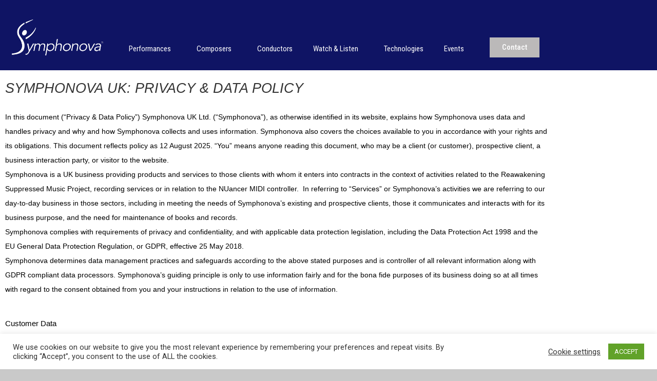

--- FILE ---
content_type: text/html; charset=UTF-8
request_url: https://symphonova.com/privacy-data-policy/
body_size: 26000
content:
<!doctype html>
<html lang="en-GB">
<head>
	<meta charset="UTF-8">
		<meta name="viewport" content="width=device-width, initial-scale=1">
	<link rel="profile" href="https://gmpg.org/xfn/11">
	<meta name='robots' content='index, follow, max-image-preview:large, max-snippet:-1, max-video-preview:-1' />

	<!-- This site is optimized with the Yoast SEO plugin v26.7 - https://yoast.com/wordpress/plugins/seo/ -->
	<title>Privacy &amp; Data Policy - Symphonova</title>
	<link rel="canonical" href="https://symphonova.com/privacy-data-policy/" />
	<meta property="og:locale" content="en_GB" />
	<meta property="og:type" content="article" />
	<meta property="og:title" content="Privacy &amp; Data Policy - Symphonova" />
	<meta property="og:description" content="SYMPHONOVA UK: PRIVACY &amp; DATA POLICY In this document (“Privacy &amp; Data Policy”) Symphonova UK Ltd. (“Symphonova”), as otherwise identified in its website, explains how Symphonova uses data and handles privacy and why and how Symphonova collects and uses information. Symphonova also covers the choices available to you in accordance with your rights and its [&hellip;]" />
	<meta property="og:url" content="https://symphonova.com/privacy-data-policy/" />
	<meta property="og:site_name" content="Symphonova" />
	<meta property="article:modified_time" content="2025-08-18T19:48:39+00:00" />
	<meta name="twitter:label1" content="Estimated reading time" />
	<meta name="twitter:data1" content="12 minutes" />
	<script type="application/ld+json" class="yoast-schema-graph">{"@context":"https://schema.org","@graph":[{"@type":"WebPage","@id":"https://symphonova.com/privacy-data-policy/","url":"https://symphonova.com/privacy-data-policy/","name":"Privacy &amp; Data Policy - Symphonova","isPartOf":{"@id":"https://symphonova.com/#website"},"datePublished":"2025-08-18T19:47:14+00:00","dateModified":"2025-08-18T19:48:39+00:00","breadcrumb":{"@id":"https://symphonova.com/privacy-data-policy/#breadcrumb"},"inLanguage":"en-GB","potentialAction":[{"@type":"ReadAction","target":["https://symphonova.com/privacy-data-policy/"]}]},{"@type":"BreadcrumbList","@id":"https://symphonova.com/privacy-data-policy/#breadcrumb","itemListElement":[{"@type":"ListItem","position":1,"name":"Home","item":"https://symphonova.com/"},{"@type":"ListItem","position":2,"name":"Privacy &amp; Data Policy"}]},{"@type":"WebSite","@id":"https://symphonova.com/#website","url":"https://symphonova.com/","name":"Symphonova","description":"Performance Re-Imagined","publisher":{"@id":"https://symphonova.com/#organization"},"potentialAction":[{"@type":"SearchAction","target":{"@type":"EntryPoint","urlTemplate":"https://symphonova.com/?s={search_term_string}"},"query-input":{"@type":"PropertyValueSpecification","valueRequired":true,"valueName":"search_term_string"}}],"inLanguage":"en-GB"},{"@type":"Organization","@id":"https://symphonova.com/#organization","name":"Symphonova","url":"https://symphonova.com/","logo":{"@type":"ImageObject","inLanguage":"en-GB","@id":"https://symphonova.com/#/schema/logo/image/","url":"https://symphonova.com/wp-content/uploads/2021/02/White-R-PNG-scaled.png","contentUrl":"https://symphonova.com/wp-content/uploads/2021/02/White-R-PNG-scaled.png","width":2560,"height":1204,"caption":"Symphonova"},"image":{"@id":"https://symphonova.com/#/schema/logo/image/"}}]}</script>
	<!-- / Yoast SEO plugin. -->


<link rel='dns-prefetch' href='//www.googletagmanager.com' />
<link rel="alternate" type="application/rss+xml" title="Symphonova &raquo; Feed" href="https://symphonova.com/feed/" />
<link rel="alternate" type="application/rss+xml" title="Symphonova &raquo; Comments Feed" href="https://symphonova.com/comments/feed/" />
<link rel="alternate" title="oEmbed (JSON)" type="application/json+oembed" href="https://symphonova.com/wp-json/oembed/1.0/embed?url=https%3A%2F%2Fsymphonova.com%2Fprivacy-data-policy%2F" />
<link rel="alternate" title="oEmbed (XML)" type="text/xml+oembed" href="https://symphonova.com/wp-json/oembed/1.0/embed?url=https%3A%2F%2Fsymphonova.com%2Fprivacy-data-policy%2F&#038;format=xml" />
<style id='wp-img-auto-sizes-contain-inline-css' type='text/css'>
img:is([sizes=auto i],[sizes^="auto," i]){contain-intrinsic-size:3000px 1500px}
/*# sourceURL=wp-img-auto-sizes-contain-inline-css */
</style>
<style id='wp-emoji-styles-inline-css' type='text/css'>

	img.wp-smiley, img.emoji {
		display: inline !important;
		border: none !important;
		box-shadow: none !important;
		height: 1em !important;
		width: 1em !important;
		margin: 0 0.07em !important;
		vertical-align: -0.1em !important;
		background: none !important;
		padding: 0 !important;
	}
/*# sourceURL=wp-emoji-styles-inline-css */
</style>
<style id='classic-theme-styles-inline-css' type='text/css'>
/*! This file is auto-generated */
.wp-block-button__link{color:#fff;background-color:#32373c;border-radius:9999px;box-shadow:none;text-decoration:none;padding:calc(.667em + 2px) calc(1.333em + 2px);font-size:1.125em}.wp-block-file__button{background:#32373c;color:#fff;text-decoration:none}
/*# sourceURL=/wp-includes/css/classic-themes.min.css */
</style>
<style id='global-styles-inline-css' type='text/css'>
:root{--wp--preset--aspect-ratio--square: 1;--wp--preset--aspect-ratio--4-3: 4/3;--wp--preset--aspect-ratio--3-4: 3/4;--wp--preset--aspect-ratio--3-2: 3/2;--wp--preset--aspect-ratio--2-3: 2/3;--wp--preset--aspect-ratio--16-9: 16/9;--wp--preset--aspect-ratio--9-16: 9/16;--wp--preset--color--black: #000000;--wp--preset--color--cyan-bluish-gray: #abb8c3;--wp--preset--color--white: #ffffff;--wp--preset--color--pale-pink: #f78da7;--wp--preset--color--vivid-red: #cf2e2e;--wp--preset--color--luminous-vivid-orange: #ff6900;--wp--preset--color--luminous-vivid-amber: #fcb900;--wp--preset--color--light-green-cyan: #7bdcb5;--wp--preset--color--vivid-green-cyan: #00d084;--wp--preset--color--pale-cyan-blue: #8ed1fc;--wp--preset--color--vivid-cyan-blue: #0693e3;--wp--preset--color--vivid-purple: #9b51e0;--wp--preset--gradient--vivid-cyan-blue-to-vivid-purple: linear-gradient(135deg,rgb(6,147,227) 0%,rgb(155,81,224) 100%);--wp--preset--gradient--light-green-cyan-to-vivid-green-cyan: linear-gradient(135deg,rgb(122,220,180) 0%,rgb(0,208,130) 100%);--wp--preset--gradient--luminous-vivid-amber-to-luminous-vivid-orange: linear-gradient(135deg,rgb(252,185,0) 0%,rgb(255,105,0) 100%);--wp--preset--gradient--luminous-vivid-orange-to-vivid-red: linear-gradient(135deg,rgb(255,105,0) 0%,rgb(207,46,46) 100%);--wp--preset--gradient--very-light-gray-to-cyan-bluish-gray: linear-gradient(135deg,rgb(238,238,238) 0%,rgb(169,184,195) 100%);--wp--preset--gradient--cool-to-warm-spectrum: linear-gradient(135deg,rgb(74,234,220) 0%,rgb(151,120,209) 20%,rgb(207,42,186) 40%,rgb(238,44,130) 60%,rgb(251,105,98) 80%,rgb(254,248,76) 100%);--wp--preset--gradient--blush-light-purple: linear-gradient(135deg,rgb(255,206,236) 0%,rgb(152,150,240) 100%);--wp--preset--gradient--blush-bordeaux: linear-gradient(135deg,rgb(254,205,165) 0%,rgb(254,45,45) 50%,rgb(107,0,62) 100%);--wp--preset--gradient--luminous-dusk: linear-gradient(135deg,rgb(255,203,112) 0%,rgb(199,81,192) 50%,rgb(65,88,208) 100%);--wp--preset--gradient--pale-ocean: linear-gradient(135deg,rgb(255,245,203) 0%,rgb(182,227,212) 50%,rgb(51,167,181) 100%);--wp--preset--gradient--electric-grass: linear-gradient(135deg,rgb(202,248,128) 0%,rgb(113,206,126) 100%);--wp--preset--gradient--midnight: linear-gradient(135deg,rgb(2,3,129) 0%,rgb(40,116,252) 100%);--wp--preset--font-size--small: 13px;--wp--preset--font-size--medium: 20px;--wp--preset--font-size--large: 36px;--wp--preset--font-size--x-large: 42px;--wp--preset--spacing--20: 0.44rem;--wp--preset--spacing--30: 0.67rem;--wp--preset--spacing--40: 1rem;--wp--preset--spacing--50: 1.5rem;--wp--preset--spacing--60: 2.25rem;--wp--preset--spacing--70: 3.38rem;--wp--preset--spacing--80: 5.06rem;--wp--preset--shadow--natural: 6px 6px 9px rgba(0, 0, 0, 0.2);--wp--preset--shadow--deep: 12px 12px 50px rgba(0, 0, 0, 0.4);--wp--preset--shadow--sharp: 6px 6px 0px rgba(0, 0, 0, 0.2);--wp--preset--shadow--outlined: 6px 6px 0px -3px rgb(255, 255, 255), 6px 6px rgb(0, 0, 0);--wp--preset--shadow--crisp: 6px 6px 0px rgb(0, 0, 0);}:where(.is-layout-flex){gap: 0.5em;}:where(.is-layout-grid){gap: 0.5em;}body .is-layout-flex{display: flex;}.is-layout-flex{flex-wrap: wrap;align-items: center;}.is-layout-flex > :is(*, div){margin: 0;}body .is-layout-grid{display: grid;}.is-layout-grid > :is(*, div){margin: 0;}:where(.wp-block-columns.is-layout-flex){gap: 2em;}:where(.wp-block-columns.is-layout-grid){gap: 2em;}:where(.wp-block-post-template.is-layout-flex){gap: 1.25em;}:where(.wp-block-post-template.is-layout-grid){gap: 1.25em;}.has-black-color{color: var(--wp--preset--color--black) !important;}.has-cyan-bluish-gray-color{color: var(--wp--preset--color--cyan-bluish-gray) !important;}.has-white-color{color: var(--wp--preset--color--white) !important;}.has-pale-pink-color{color: var(--wp--preset--color--pale-pink) !important;}.has-vivid-red-color{color: var(--wp--preset--color--vivid-red) !important;}.has-luminous-vivid-orange-color{color: var(--wp--preset--color--luminous-vivid-orange) !important;}.has-luminous-vivid-amber-color{color: var(--wp--preset--color--luminous-vivid-amber) !important;}.has-light-green-cyan-color{color: var(--wp--preset--color--light-green-cyan) !important;}.has-vivid-green-cyan-color{color: var(--wp--preset--color--vivid-green-cyan) !important;}.has-pale-cyan-blue-color{color: var(--wp--preset--color--pale-cyan-blue) !important;}.has-vivid-cyan-blue-color{color: var(--wp--preset--color--vivid-cyan-blue) !important;}.has-vivid-purple-color{color: var(--wp--preset--color--vivid-purple) !important;}.has-black-background-color{background-color: var(--wp--preset--color--black) !important;}.has-cyan-bluish-gray-background-color{background-color: var(--wp--preset--color--cyan-bluish-gray) !important;}.has-white-background-color{background-color: var(--wp--preset--color--white) !important;}.has-pale-pink-background-color{background-color: var(--wp--preset--color--pale-pink) !important;}.has-vivid-red-background-color{background-color: var(--wp--preset--color--vivid-red) !important;}.has-luminous-vivid-orange-background-color{background-color: var(--wp--preset--color--luminous-vivid-orange) !important;}.has-luminous-vivid-amber-background-color{background-color: var(--wp--preset--color--luminous-vivid-amber) !important;}.has-light-green-cyan-background-color{background-color: var(--wp--preset--color--light-green-cyan) !important;}.has-vivid-green-cyan-background-color{background-color: var(--wp--preset--color--vivid-green-cyan) !important;}.has-pale-cyan-blue-background-color{background-color: var(--wp--preset--color--pale-cyan-blue) !important;}.has-vivid-cyan-blue-background-color{background-color: var(--wp--preset--color--vivid-cyan-blue) !important;}.has-vivid-purple-background-color{background-color: var(--wp--preset--color--vivid-purple) !important;}.has-black-border-color{border-color: var(--wp--preset--color--black) !important;}.has-cyan-bluish-gray-border-color{border-color: var(--wp--preset--color--cyan-bluish-gray) !important;}.has-white-border-color{border-color: var(--wp--preset--color--white) !important;}.has-pale-pink-border-color{border-color: var(--wp--preset--color--pale-pink) !important;}.has-vivid-red-border-color{border-color: var(--wp--preset--color--vivid-red) !important;}.has-luminous-vivid-orange-border-color{border-color: var(--wp--preset--color--luminous-vivid-orange) !important;}.has-luminous-vivid-amber-border-color{border-color: var(--wp--preset--color--luminous-vivid-amber) !important;}.has-light-green-cyan-border-color{border-color: var(--wp--preset--color--light-green-cyan) !important;}.has-vivid-green-cyan-border-color{border-color: var(--wp--preset--color--vivid-green-cyan) !important;}.has-pale-cyan-blue-border-color{border-color: var(--wp--preset--color--pale-cyan-blue) !important;}.has-vivid-cyan-blue-border-color{border-color: var(--wp--preset--color--vivid-cyan-blue) !important;}.has-vivid-purple-border-color{border-color: var(--wp--preset--color--vivid-purple) !important;}.has-vivid-cyan-blue-to-vivid-purple-gradient-background{background: var(--wp--preset--gradient--vivid-cyan-blue-to-vivid-purple) !important;}.has-light-green-cyan-to-vivid-green-cyan-gradient-background{background: var(--wp--preset--gradient--light-green-cyan-to-vivid-green-cyan) !important;}.has-luminous-vivid-amber-to-luminous-vivid-orange-gradient-background{background: var(--wp--preset--gradient--luminous-vivid-amber-to-luminous-vivid-orange) !important;}.has-luminous-vivid-orange-to-vivid-red-gradient-background{background: var(--wp--preset--gradient--luminous-vivid-orange-to-vivid-red) !important;}.has-very-light-gray-to-cyan-bluish-gray-gradient-background{background: var(--wp--preset--gradient--very-light-gray-to-cyan-bluish-gray) !important;}.has-cool-to-warm-spectrum-gradient-background{background: var(--wp--preset--gradient--cool-to-warm-spectrum) !important;}.has-blush-light-purple-gradient-background{background: var(--wp--preset--gradient--blush-light-purple) !important;}.has-blush-bordeaux-gradient-background{background: var(--wp--preset--gradient--blush-bordeaux) !important;}.has-luminous-dusk-gradient-background{background: var(--wp--preset--gradient--luminous-dusk) !important;}.has-pale-ocean-gradient-background{background: var(--wp--preset--gradient--pale-ocean) !important;}.has-electric-grass-gradient-background{background: var(--wp--preset--gradient--electric-grass) !important;}.has-midnight-gradient-background{background: var(--wp--preset--gradient--midnight) !important;}.has-small-font-size{font-size: var(--wp--preset--font-size--small) !important;}.has-medium-font-size{font-size: var(--wp--preset--font-size--medium) !important;}.has-large-font-size{font-size: var(--wp--preset--font-size--large) !important;}.has-x-large-font-size{font-size: var(--wp--preset--font-size--x-large) !important;}
:where(.wp-block-post-template.is-layout-flex){gap: 1.25em;}:where(.wp-block-post-template.is-layout-grid){gap: 1.25em;}
:where(.wp-block-term-template.is-layout-flex){gap: 1.25em;}:where(.wp-block-term-template.is-layout-grid){gap: 1.25em;}
:where(.wp-block-columns.is-layout-flex){gap: 2em;}:where(.wp-block-columns.is-layout-grid){gap: 2em;}
:root :where(.wp-block-pullquote){font-size: 1.5em;line-height: 1.6;}
/*# sourceURL=global-styles-inline-css */
</style>
<link rel='stylesheet' id='cookie-law-info-css' href='https://symphonova.com/wp-content/plugins/cookie-law-info/legacy/public/css/cookie-law-info-public.css?ver=3.2.7' type='text/css' media='all' />
<link rel='stylesheet' id='cookie-law-info-gdpr-css' href='https://symphonova.com/wp-content/plugins/cookie-law-info/legacy/public/css/cookie-law-info-gdpr.css?ver=3.2.7' type='text/css' media='all' />
<link rel='stylesheet' id='hello-elementor-css' href='https://symphonova.com/wp-content/themes/hello-elementor/style.min.css?ver=2.4.1' type='text/css' media='all' />
<link rel='stylesheet' id='hello-elementor-theme-style-css' href='https://symphonova.com/wp-content/themes/hello-elementor/theme.min.css?ver=2.4.1' type='text/css' media='all' />
<link rel='stylesheet' id='elementor-frontend-css' href='https://symphonova.com/wp-content/plugins/elementor/assets/css/frontend.min.css?ver=3.34.1' type='text/css' media='all' />
<link rel='stylesheet' id='widget-image-css' href='https://symphonova.com/wp-content/plugins/elementor/assets/css/widget-image.min.css?ver=3.34.1' type='text/css' media='all' />
<link rel='stylesheet' id='widget-spacer-css' href='https://symphonova.com/wp-content/plugins/elementor/assets/css/widget-spacer.min.css?ver=3.34.1' type='text/css' media='all' />
<link rel='stylesheet' id='widget-nav-menu-css' href='https://symphonova.com/wp-content/plugins/elementor-pro/assets/css/widget-nav-menu.min.css?ver=3.34.0' type='text/css' media='all' />
<link rel='stylesheet' id='widget-social-icons-css' href='https://symphonova.com/wp-content/plugins/elementor/assets/css/widget-social-icons.min.css?ver=3.34.1' type='text/css' media='all' />
<link rel='stylesheet' id='e-apple-webkit-css' href='https://symphonova.com/wp-content/plugins/elementor/assets/css/conditionals/apple-webkit.min.css?ver=3.34.1' type='text/css' media='all' />
<link rel='stylesheet' id='widget-heading-css' href='https://symphonova.com/wp-content/plugins/elementor/assets/css/widget-heading.min.css?ver=3.34.1' type='text/css' media='all' />
<link rel='stylesheet' id='widget-icon-list-css' href='https://symphonova.com/wp-content/plugins/elementor/assets/css/widget-icon-list.min.css?ver=3.34.1' type='text/css' media='all' />
<link rel='stylesheet' id='elementor-icons-css' href='https://symphonova.com/wp-content/plugins/elementor/assets/lib/eicons/css/elementor-icons.min.css?ver=5.45.0' type='text/css' media='all' />
<link rel='stylesheet' id='elementor-post-3334-css' href='https://symphonova.com/wp-content/uploads/elementor/css/post-3334.css?ver=1767897986' type='text/css' media='all' />
<link rel='stylesheet' id='elementor-post-6881-css' href='https://symphonova.com/wp-content/uploads/elementor/css/post-6881.css?ver=1767979765' type='text/css' media='all' />
<link rel='stylesheet' id='elementor-post-5516-css' href='https://symphonova.com/wp-content/uploads/elementor/css/post-5516.css?ver=1768406921' type='text/css' media='all' />
<link rel='stylesheet' id='elementor-post-6402-css' href='https://symphonova.com/wp-content/uploads/elementor/css/post-6402.css?ver=1767897986' type='text/css' media='all' />
<link rel='stylesheet' id='elementor-gf-roboto-css' href='https://fonts.googleapis.com/css?family=Roboto:100,100italic,200,200italic,300,300italic,400,400italic,500,500italic,600,600italic,700,700italic,800,800italic,900,900italic&#038;display=auto' type='text/css' media='all' />
<link rel='stylesheet' id='elementor-gf-robotocondensed-css' href='https://fonts.googleapis.com/css?family=Roboto+Condensed:100,100italic,200,200italic,300,300italic,400,400italic,500,500italic,600,600italic,700,700italic,800,800italic,900,900italic&#038;display=auto' type='text/css' media='all' />
<link rel='stylesheet' id='elementor-icons-shared-0-css' href='https://symphonova.com/wp-content/plugins/elementor/assets/lib/font-awesome/css/fontawesome.min.css?ver=5.15.3' type='text/css' media='all' />
<link rel='stylesheet' id='elementor-icons-fa-brands-css' href='https://symphonova.com/wp-content/plugins/elementor/assets/lib/font-awesome/css/brands.min.css?ver=5.15.3' type='text/css' media='all' />
<script type="text/javascript" src="https://symphonova.com/wp-includes/js/jquery/jquery.min.js?ver=3.7.1" id="jquery-core-js"></script>
<script type="text/javascript" src="https://symphonova.com/wp-includes/js/jquery/jquery-migrate.min.js?ver=3.4.1" id="jquery-migrate-js"></script>
<script type="text/javascript" id="cookie-law-info-js-extra">
/* <![CDATA[ */
var Cli_Data = {"nn_cookie_ids":[],"cookielist":[],"non_necessary_cookies":[],"ccpaEnabled":"","ccpaRegionBased":"","ccpaBarEnabled":"","strictlyEnabled":["necessary","obligatoire"],"ccpaType":"gdpr","js_blocking":"1","custom_integration":"","triggerDomRefresh":"","secure_cookies":""};
var cli_cookiebar_settings = {"animate_speed_hide":"500","animate_speed_show":"500","background":"#FFF","border":"#b1a6a6c2","border_on":"","button_1_button_colour":"#61a229","button_1_button_hover":"#4e8221","button_1_link_colour":"#fff","button_1_as_button":"1","button_1_new_win":"","button_2_button_colour":"#333","button_2_button_hover":"#292929","button_2_link_colour":"#444","button_2_as_button":"","button_2_hidebar":"","button_3_button_colour":"#3566bb","button_3_button_hover":"#2a5296","button_3_link_colour":"#fff","button_3_as_button":"1","button_3_new_win":"","button_4_button_colour":"#000","button_4_button_hover":"#000000","button_4_link_colour":"#333333","button_4_as_button":"","button_7_button_colour":"#61a229","button_7_button_hover":"#4e8221","button_7_link_colour":"#fff","button_7_as_button":"1","button_7_new_win":"","font_family":"inherit","header_fix":"","notify_animate_hide":"1","notify_animate_show":"","notify_div_id":"#cookie-law-info-bar","notify_position_horizontal":"right","notify_position_vertical":"bottom","scroll_close":"","scroll_close_reload":"","accept_close_reload":"","reject_close_reload":"","showagain_tab":"","showagain_background":"#fff","showagain_border":"#000","showagain_div_id":"#cookie-law-info-again","showagain_x_position":"100px","text":"#333333","show_once_yn":"","show_once":"10000","logging_on":"","as_popup":"","popup_overlay":"1","bar_heading_text":"","cookie_bar_as":"banner","popup_showagain_position":"bottom-right","widget_position":"left"};
var log_object = {"ajax_url":"https://symphonova.com/wp-admin/admin-ajax.php"};
//# sourceURL=cookie-law-info-js-extra
/* ]]> */
</script>
<script type="text/javascript" src="https://symphonova.com/wp-content/plugins/cookie-law-info/legacy/public/js/cookie-law-info-public.js?ver=3.2.7" id="cookie-law-info-js"></script>

<!-- Google tag (gtag.js) snippet added by Site Kit -->
<!-- Google Analytics snippet added by Site Kit -->
<script type="text/javascript" src="https://www.googletagmanager.com/gtag/js?id=GT-NCTZPSC" id="google_gtagjs-js" async></script>
<script type="text/javascript" id="google_gtagjs-js-after">
/* <![CDATA[ */
window.dataLayer = window.dataLayer || [];function gtag(){dataLayer.push(arguments);}
gtag("set","linker",{"domains":["symphonova.com"]});
gtag("js", new Date());
gtag("set", "developer_id.dZTNiMT", true);
gtag("config", "GT-NCTZPSC");
//# sourceURL=google_gtagjs-js-after
/* ]]> */
</script>
<link rel="https://api.w.org/" href="https://symphonova.com/wp-json/" /><link rel="alternate" title="JSON" type="application/json" href="https://symphonova.com/wp-json/wp/v2/pages/6881" /><link rel="EditURI" type="application/rsd+xml" title="RSD" href="https://symphonova.com/xmlrpc.php?rsd" />
<meta name="generator" content="WordPress 6.9" />
<link rel='shortlink' href='https://symphonova.com/?p=6881' />
<meta name="generator" content="Site Kit by Google 1.168.0" /><meta name="generator" content="Elementor 3.34.1; features: additional_custom_breakpoints; settings: css_print_method-external, google_font-enabled, font_display-auto">
			<style>
				.e-con.e-parent:nth-of-type(n+4):not(.e-lazyloaded):not(.e-no-lazyload),
				.e-con.e-parent:nth-of-type(n+4):not(.e-lazyloaded):not(.e-no-lazyload) * {
					background-image: none !important;
				}
				@media screen and (max-height: 1024px) {
					.e-con.e-parent:nth-of-type(n+3):not(.e-lazyloaded):not(.e-no-lazyload),
					.e-con.e-parent:nth-of-type(n+3):not(.e-lazyloaded):not(.e-no-lazyload) * {
						background-image: none !important;
					}
				}
				@media screen and (max-height: 640px) {
					.e-con.e-parent:nth-of-type(n+2):not(.e-lazyloaded):not(.e-no-lazyload),
					.e-con.e-parent:nth-of-type(n+2):not(.e-lazyloaded):not(.e-no-lazyload) * {
						background-image: none !important;
					}
				}
			</style>
			<link rel="icon" href="https://symphonova.com/wp-content/uploads/2021/02/Red-small-150x150.png" sizes="32x32" />
<link rel="icon" href="https://symphonova.com/wp-content/uploads/2021/02/Red-small-300x300.png" sizes="192x192" />
<link rel="apple-touch-icon" href="https://symphonova.com/wp-content/uploads/2021/02/Red-small-300x300.png" />
<meta name="msapplication-TileImage" content="https://symphonova.com/wp-content/uploads/2021/02/Red-small-300x300.png" />
</head>
<body data-rsssl=1 class="wp-singular page-template-default page page-id-6881 wp-custom-logo wp-theme-hello-elementor elementor-default elementor-kit-3334 elementor-page elementor-page-6881">

		<header data-elementor-type="header" data-elementor-id="5516" class="elementor elementor-5516 elementor-location-header" data-elementor-post-type="elementor_library">
					<section class="elementor-section elementor-top-section elementor-element elementor-element-d8188f6 elementor-section-boxed elementor-section-height-default elementor-section-height-default" data-id="d8188f6" data-element_type="section" data-settings="{&quot;background_background&quot;:&quot;classic&quot;}">
						<div class="elementor-container elementor-column-gap-default">
					<div class="elementor-column elementor-col-33 elementor-top-column elementor-element elementor-element-6b41940" data-id="6b41940" data-element_type="column">
			<div class="elementor-widget-wrap elementor-element-populated">
						<div class="elementor-element elementor-element-6c40b18f elementor-widget elementor-widget-theme-site-logo elementor-widget-image" data-id="6c40b18f" data-element_type="widget" data-widget_type="theme-site-logo.default">
				<div class="elementor-widget-container">
											<a href="https://symphonova.com">
			<img width="2560" height="1204" src="https://symphonova.com/wp-content/uploads/2021/02/White-R-PNG-scaled.png" class="attachment-full size-full wp-image-6849" alt="" srcset="https://symphonova.com/wp-content/uploads/2021/02/White-R-PNG-scaled.png 2560w, https://symphonova.com/wp-content/uploads/2021/02/White-R-PNG-300x141.png 300w, https://symphonova.com/wp-content/uploads/2021/02/White-R-PNG-1024x482.png 1024w, https://symphonova.com/wp-content/uploads/2021/02/White-R-PNG-768x361.png 768w, https://symphonova.com/wp-content/uploads/2021/02/White-R-PNG-1536x722.png 1536w, https://symphonova.com/wp-content/uploads/2021/02/White-R-PNG-2048x963.png 2048w" sizes="(max-width: 2560px) 100vw, 2560px" />				</a>
											</div>
				</div>
					</div>
		</div>
				<div class="elementor-column elementor-col-33 elementor-top-column elementor-element elementor-element-4d7f791d" data-id="4d7f791d" data-element_type="column">
			<div class="elementor-widget-wrap elementor-element-populated">
						<div class="elementor-element elementor-element-750fb16 elementor-widget elementor-widget-spacer" data-id="750fb16" data-element_type="widget" data-widget_type="spacer.default">
				<div class="elementor-widget-container">
							<div class="elementor-spacer">
			<div class="elementor-spacer-inner"></div>
		</div>
						</div>
				</div>
				<div class="elementor-element elementor-element-1abb183d elementor-nav-menu__align-center elementor-hidden-desktop elementor-nav-menu--dropdown-tablet elementor-nav-menu__text-align-aside elementor-nav-menu--toggle elementor-nav-menu--burger elementor-widget elementor-widget-nav-menu" data-id="1abb183d" data-element_type="widget" data-settings="{&quot;submenu_icon&quot;:{&quot;value&quot;:&quot;&lt;i class=\&quot;\&quot; aria-hidden=\&quot;true\&quot;&gt;&lt;\/i&gt;&quot;,&quot;library&quot;:&quot;&quot;},&quot;layout&quot;:&quot;horizontal&quot;,&quot;toggle&quot;:&quot;burger&quot;}" data-widget_type="nav-menu.default">
				<div class="elementor-widget-container">
								<nav aria-label="Menu" class="elementor-nav-menu--main elementor-nav-menu__container elementor-nav-menu--layout-horizontal e--pointer-underline e--animation-fade">
				<ul id="menu-1-1abb183d" class="elementor-nav-menu"><li class="menu-item menu-item-type-post_type menu-item-object-page menu-item-has-children menu-item-5693"><a href="https://symphonova.com/performances/" class="elementor-item">Performances</a>
<ul class="sub-menu elementor-nav-menu--dropdown">
	<li class="menu-item menu-item-type-post_type menu-item-object-page menu-item-6784"><a href="https://symphonova.com/reawakening-suppressed-music/" class="elementor-sub-item">Suppressed Music</a></li>
</ul>
</li>
<li class="menu-item menu-item-type-post_type menu-item-object-page menu-item-has-children menu-item-6562"><a href="https://symphonova.com/composers/" class="elementor-item">Composers</a>
<ul class="sub-menu elementor-nav-menu--dropdown">
	<li class="menu-item menu-item-type-post_type menu-item-object-page menu-item-5692"><a href="https://symphonova.com/resources/" class="elementor-sub-item">Resources</a></li>
</ul>
</li>
<li class="menu-item menu-item-type-post_type menu-item-object-page menu-item-6561"><a href="https://symphonova.com/conductors/" class="elementor-item">Conductors</a></li>
<li class="menu-item menu-item-type-custom menu-item-object-custom menu-item-has-children menu-item-5695"><a href="#" class="elementor-item elementor-item-anchor">Watch &#038; Listen</a>
<ul class="sub-menu elementor-nav-menu--dropdown">
	<li class="menu-item menu-item-type-post_type menu-item-object-page menu-item-5687"><a href="https://symphonova.com/watch/" class="elementor-sub-item">Watch</a></li>
	<li class="menu-item menu-item-type-post_type menu-item-object-page menu-item-5691"><a href="https://symphonova.com/listen/" class="elementor-sub-item">Listen</a></li>
</ul>
</li>
<li class="menu-item menu-item-type-post_type menu-item-object-page menu-item-5688"><a href="https://symphonova.com/technologies/" class="elementor-item">Technologies</a></li>
<li class="menu-item menu-item-type-post_type menu-item-object-page menu-item-6555"><a href="https://symphonova.com/events/" class="elementor-item">Events</a></li>
</ul>			</nav>
					<div class="elementor-menu-toggle" role="button" tabindex="0" aria-label="Menu Toggle" aria-expanded="false">
			<i aria-hidden="true" role="presentation" class="elementor-menu-toggle__icon--open eicon-menu-bar"></i><i aria-hidden="true" role="presentation" class="elementor-menu-toggle__icon--close eicon-close"></i>		</div>
					<nav class="elementor-nav-menu--dropdown elementor-nav-menu__container" aria-hidden="true">
				<ul id="menu-2-1abb183d" class="elementor-nav-menu"><li class="menu-item menu-item-type-post_type menu-item-object-page menu-item-has-children menu-item-5693"><a href="https://symphonova.com/performances/" class="elementor-item" tabindex="-1">Performances</a>
<ul class="sub-menu elementor-nav-menu--dropdown">
	<li class="menu-item menu-item-type-post_type menu-item-object-page menu-item-6784"><a href="https://symphonova.com/reawakening-suppressed-music/" class="elementor-sub-item" tabindex="-1">Suppressed Music</a></li>
</ul>
</li>
<li class="menu-item menu-item-type-post_type menu-item-object-page menu-item-has-children menu-item-6562"><a href="https://symphonova.com/composers/" class="elementor-item" tabindex="-1">Composers</a>
<ul class="sub-menu elementor-nav-menu--dropdown">
	<li class="menu-item menu-item-type-post_type menu-item-object-page menu-item-5692"><a href="https://symphonova.com/resources/" class="elementor-sub-item" tabindex="-1">Resources</a></li>
</ul>
</li>
<li class="menu-item menu-item-type-post_type menu-item-object-page menu-item-6561"><a href="https://symphonova.com/conductors/" class="elementor-item" tabindex="-1">Conductors</a></li>
<li class="menu-item menu-item-type-custom menu-item-object-custom menu-item-has-children menu-item-5695"><a href="#" class="elementor-item elementor-item-anchor" tabindex="-1">Watch &#038; Listen</a>
<ul class="sub-menu elementor-nav-menu--dropdown">
	<li class="menu-item menu-item-type-post_type menu-item-object-page menu-item-5687"><a href="https://symphonova.com/watch/" class="elementor-sub-item" tabindex="-1">Watch</a></li>
	<li class="menu-item menu-item-type-post_type menu-item-object-page menu-item-5691"><a href="https://symphonova.com/listen/" class="elementor-sub-item" tabindex="-1">Listen</a></li>
</ul>
</li>
<li class="menu-item menu-item-type-post_type menu-item-object-page menu-item-5688"><a href="https://symphonova.com/technologies/" class="elementor-item" tabindex="-1">Technologies</a></li>
<li class="menu-item menu-item-type-post_type menu-item-object-page menu-item-6555"><a href="https://symphonova.com/events/" class="elementor-item" tabindex="-1">Events</a></li>
</ul>			</nav>
						</div>
				</div>
				<div class="elementor-element elementor-element-72f2059 elementor-nav-menu__align-center elementor-hidden-tablet elementor-hidden-phone elementor-nav-menu--dropdown-tablet elementor-nav-menu__text-align-aside elementor-widget elementor-widget-nav-menu" data-id="72f2059" data-element_type="widget" data-settings="{&quot;submenu_icon&quot;:{&quot;value&quot;:&quot;&lt;i class=\&quot;\&quot; aria-hidden=\&quot;true\&quot;&gt;&lt;\/i&gt;&quot;,&quot;library&quot;:&quot;&quot;},&quot;layout&quot;:&quot;horizontal&quot;}" data-widget_type="nav-menu.default">
				<div class="elementor-widget-container">
								<nav aria-label="Menu" class="elementor-nav-menu--main elementor-nav-menu__container elementor-nav-menu--layout-horizontal e--pointer-none">
				<ul id="menu-1-72f2059" class="elementor-nav-menu"><li class="menu-item menu-item-type-post_type menu-item-object-page menu-item-has-children menu-item-5693"><a href="https://symphonova.com/performances/" class="elementor-item">Performances</a>
<ul class="sub-menu elementor-nav-menu--dropdown">
	<li class="menu-item menu-item-type-post_type menu-item-object-page menu-item-6784"><a href="https://symphonova.com/reawakening-suppressed-music/" class="elementor-sub-item">Suppressed Music</a></li>
</ul>
</li>
<li class="menu-item menu-item-type-post_type menu-item-object-page menu-item-has-children menu-item-6562"><a href="https://symphonova.com/composers/" class="elementor-item">Composers</a>
<ul class="sub-menu elementor-nav-menu--dropdown">
	<li class="menu-item menu-item-type-post_type menu-item-object-page menu-item-5692"><a href="https://symphonova.com/resources/" class="elementor-sub-item">Resources</a></li>
</ul>
</li>
<li class="menu-item menu-item-type-post_type menu-item-object-page menu-item-6561"><a href="https://symphonova.com/conductors/" class="elementor-item">Conductors</a></li>
<li class="menu-item menu-item-type-custom menu-item-object-custom menu-item-has-children menu-item-5695"><a href="#" class="elementor-item elementor-item-anchor">Watch &#038; Listen</a>
<ul class="sub-menu elementor-nav-menu--dropdown">
	<li class="menu-item menu-item-type-post_type menu-item-object-page menu-item-5687"><a href="https://symphonova.com/watch/" class="elementor-sub-item">Watch</a></li>
	<li class="menu-item menu-item-type-post_type menu-item-object-page menu-item-5691"><a href="https://symphonova.com/listen/" class="elementor-sub-item">Listen</a></li>
</ul>
</li>
<li class="menu-item menu-item-type-post_type menu-item-object-page menu-item-5688"><a href="https://symphonova.com/technologies/" class="elementor-item">Technologies</a></li>
<li class="menu-item menu-item-type-post_type menu-item-object-page menu-item-6555"><a href="https://symphonova.com/events/" class="elementor-item">Events</a></li>
</ul>			</nav>
						<nav class="elementor-nav-menu--dropdown elementor-nav-menu__container" aria-hidden="true">
				<ul id="menu-2-72f2059" class="elementor-nav-menu"><li class="menu-item menu-item-type-post_type menu-item-object-page menu-item-has-children menu-item-5693"><a href="https://symphonova.com/performances/" class="elementor-item" tabindex="-1">Performances</a>
<ul class="sub-menu elementor-nav-menu--dropdown">
	<li class="menu-item menu-item-type-post_type menu-item-object-page menu-item-6784"><a href="https://symphonova.com/reawakening-suppressed-music/" class="elementor-sub-item" tabindex="-1">Suppressed Music</a></li>
</ul>
</li>
<li class="menu-item menu-item-type-post_type menu-item-object-page menu-item-has-children menu-item-6562"><a href="https://symphonova.com/composers/" class="elementor-item" tabindex="-1">Composers</a>
<ul class="sub-menu elementor-nav-menu--dropdown">
	<li class="menu-item menu-item-type-post_type menu-item-object-page menu-item-5692"><a href="https://symphonova.com/resources/" class="elementor-sub-item" tabindex="-1">Resources</a></li>
</ul>
</li>
<li class="menu-item menu-item-type-post_type menu-item-object-page menu-item-6561"><a href="https://symphonova.com/conductors/" class="elementor-item" tabindex="-1">Conductors</a></li>
<li class="menu-item menu-item-type-custom menu-item-object-custom menu-item-has-children menu-item-5695"><a href="#" class="elementor-item elementor-item-anchor" tabindex="-1">Watch &#038; Listen</a>
<ul class="sub-menu elementor-nav-menu--dropdown">
	<li class="menu-item menu-item-type-post_type menu-item-object-page menu-item-5687"><a href="https://symphonova.com/watch/" class="elementor-sub-item" tabindex="-1">Watch</a></li>
	<li class="menu-item menu-item-type-post_type menu-item-object-page menu-item-5691"><a href="https://symphonova.com/listen/" class="elementor-sub-item" tabindex="-1">Listen</a></li>
</ul>
</li>
<li class="menu-item menu-item-type-post_type menu-item-object-page menu-item-5688"><a href="https://symphonova.com/technologies/" class="elementor-item" tabindex="-1">Technologies</a></li>
<li class="menu-item menu-item-type-post_type menu-item-object-page menu-item-6555"><a href="https://symphonova.com/events/" class="elementor-item" tabindex="-1">Events</a></li>
</ul>			</nav>
						</div>
				</div>
					</div>
		</div>
				<div class="elementor-column elementor-col-33 elementor-top-column elementor-element elementor-element-3ae20de5 elementor-hidden-tablet elementor-hidden-phone" data-id="3ae20de5" data-element_type="column">
			<div class="elementor-widget-wrap elementor-element-populated">
						<div class="elementor-element elementor-element-aa35f79 elementor-widget elementor-widget-spacer" data-id="aa35f79" data-element_type="widget" data-widget_type="spacer.default">
				<div class="elementor-widget-container">
							<div class="elementor-spacer">
			<div class="elementor-spacer-inner"></div>
		</div>
						</div>
				</div>
				<div class="elementor-element elementor-element-551bed03 elementor-align-center elementor-widget elementor-widget-button" data-id="551bed03" data-element_type="widget" data-widget_type="button.default">
				<div class="elementor-widget-container">
									<div class="elementor-button-wrapper">
					<a class="elementor-button elementor-button-link elementor-size-sm" href="https://symphonova.com/contact/">
						<span class="elementor-button-content-wrapper">
									<span class="elementor-button-text">Contact</span>
					</span>
					</a>
				</div>
								</div>
				</div>
					</div>
		</div>
					</div>
		</section>
				</header>
		
<main class="site-main post-6881 page type-page status-publish hentry" role="main">
		<div class="page-content">
				<div data-elementor-type="wp-page" data-elementor-id="6881" class="elementor elementor-6881" data-elementor-post-type="page">
						<section class="elementor-section elementor-top-section elementor-element elementor-element-2ae0038 elementor-section-boxed elementor-section-height-default elementor-section-height-default" data-id="2ae0038" data-element_type="section" data-settings="{&quot;background_background&quot;:&quot;classic&quot;}">
						<div class="elementor-container elementor-column-gap-default">
					<div class="elementor-column elementor-col-100 elementor-top-column elementor-element elementor-element-e6befb2" data-id="e6befb2" data-element_type="column">
			<div class="elementor-widget-wrap elementor-element-populated">
						<div class="elementor-element elementor-element-1b130af elementor-widget elementor-widget-text-editor" data-id="1b130af" data-element_type="widget" data-widget_type="text-editor.default">
				<div class="elementor-widget-container">
									<h2 dir="ltr" style="line-height: 1.44; background-color: #ffffff; margin-top: 0pt; margin-bottom: 0pt; padding: 0pt 0pt 15pt;"><span style="font-size: 20.5pt; font-family: Arial, sans-serif; color: #333333; background-color: transparent; font-weight: 400; font-style: italic; font-variant-ligatures: normal; font-variant-caps: normal; font-variant-alternates: normal; font-variant-numeric: normal; font-variant-east-asian: normal; font-variant-position: normal; text-decoration: none; vertical-align: baseline; white-space: pre-wrap;">SYMPHONOVA UK: PRIVACY &amp; DATA POLICY</span></h2><p dir="ltr" style="line-height: 1.656; background-color: #ffffff; margin-top: 0pt; margin-bottom: 0pt;"><span style="font-size: 10.5pt; font-family: Arial, sans-serif; color: #000000; background-color: transparent; font-weight: 400; font-style: normal; font-variant-ligatures: normal; font-variant-caps: normal; font-variant-alternates: normal; font-variant-numeric: normal; font-variant-east-asian: normal; font-variant-position: normal; text-decoration: none; vertical-align: baseline; white-space: pre-wrap;">In this document (“Privacy &amp; Data Policy”) Symphonova UK Ltd. (“Symphonova”), as otherwise identified in its website, explains how Symphonova uses data and handles privacy and why and how Symphonova collects and uses information. Symphonova also covers the choices available to you in accordance with your rights and its obligations. This document reflects policy as 12 August 2025. “You” means anyone reading this document, who may be a client (or customer), prospective client, a business interaction party, or visitor to the website.</span></p><p dir="ltr" style="line-height: 1.656; background-color: #ffffff; margin-top: 0pt; margin-bottom: 0pt;"><span style="font-size: 10.5pt; font-family: Arial, sans-serif; color: #000000; background-color: transparent; font-weight: 400; font-style: normal; font-variant-ligatures: normal; font-variant-caps: normal; font-variant-alternates: normal; font-variant-numeric: normal; font-variant-east-asian: normal; font-variant-position: normal; text-decoration: none; vertical-align: baseline; white-space: pre-wrap;">Symphonova is a UK business providing products and services to those clients with whom it enters into contracts in the context of activities related to the Reawakening Suppressed Music Project, recording services or in relation to the NUancer MIDI controller.  In referring to “Services” or Symphonova’s activities we are referring to our day-to-day business in those sectors, including in meeting the needs of Symphonova’s existing and prospective clients, those it communicates and interacts with for its business purpose, and the need for maintenance of books and records.</span></p><p dir="ltr" style="line-height: 1.656; background-color: #ffffff; margin-top: 0pt; margin-bottom: 0pt;"><span style="font-size: 10.5pt; font-family: Arial, sans-serif; color: #000000; background-color: transparent; font-weight: 400; font-style: normal; font-variant-ligatures: normal; font-variant-caps: normal; font-variant-alternates: normal; font-variant-numeric: normal; font-variant-east-asian: normal; font-variant-position: normal; text-decoration: none; vertical-align: baseline; white-space: pre-wrap;">Symphonova complies with requirements of privacy and confidentiality, and with applicable data protection legislation, including the Data Protection Act 1998 and the EU General Data Protection Regulation, or GDPR, effective 25 May 2018.</span></p><p dir="ltr" style="line-height: 1.656; background-color: #ffffff; margin-top: 0pt; margin-bottom: 0pt; padding: 0pt 0pt 26pt;"><span style="font-size: 10.5pt; font-family: Arial, sans-serif; color: #000000; background-color: transparent; font-weight: 400; font-style: normal; font-variant-ligatures: normal; font-variant-caps: normal; font-variant-alternates: normal; font-variant-numeric: normal; font-variant-east-asian: normal; font-variant-position: normal; text-decoration: none; vertical-align: baseline; white-space: pre-wrap;">Symphonova determines data management practices and safeguards according to the above stated purposes and is controller of all relevant information along with GDPR compliant data processors. Symphonova’s guiding principle is only to use information fairly and for the bona fide purposes of its business doing so at all times with regard to the consent obtained from you and your instructions in relation to the use of information.</span></p><h4 dir="ltr" style="line-height: 1.44; background-color: #ffffff; margin-top: 0pt; margin-bottom: 0pt; padding: 0pt 0pt 15pt;"><span style="font-size: 11.5pt; font-family: Arial, sans-serif; color: #000000; background-color: transparent; font-weight: 400; font-style: normal; font-variant-ligatures: normal; font-variant-caps: normal; font-variant-alternates: normal; font-variant-numeric: normal; font-variant-east-asian: normal; font-variant-position: normal; text-decoration: none; vertical-align: baseline; white-space: pre-wrap;">Customer Data</span></h4><p dir="ltr" style="line-height: 1.656; background-color: #ffffff; margin-top: 0pt; margin-bottom: 0pt;"><span style="font-size: 11pt; font-family: Arial, sans-serif; color: #000000; background-color: transparent; font-weight: 400; font-style: normal; font-variant-ligatures: normal; font-variant-caps: normal; font-variant-alternates: normal; font-variant-numeric: normal; font-variant-east-asian: normal; font-variant-position: normal; text-decoration: none; vertical-align: baseline; white-space: pre-wrap;">• Information is that which you supply to Symphonova in the exercise of your choice to do so for the purposes of enquiry or contract. This may include certain information which Symphonova requests, which may be compulsory or not. In general, compulsory information is oriented towards establishing a proper basis for contractual relations, for example, as to client or contact identity, address (necessary for financial processing and also delivery), usual contact information, including email and at least one active telephone number, and necessary age particulars, and non-compulsory information is oriented to Symphonova’s better understanding of client needs and preferences including, where the client wishes it, marketing communications – all of this is “Customer Data”.</span></p><p dir="ltr" style="line-height: 1.656; background-color: #ffffff; margin-top: 0pt; margin-bottom: 0pt;"><span style="font-size: 11pt; font-family: Arial, sans-serif; color: #000000; background-color: transparent; font-weight: 400; font-style: normal; font-variant-ligatures: normal; font-variant-caps: normal; font-variant-alternates: normal; font-variant-numeric: normal; font-variant-east-asian: normal; font-variant-position: normal; text-decoration: none; vertical-align: baseline; white-space: pre-wrap;">• In so far as a unique customer account is allocated to you, which is always the case once a transaction arises between us, the Customer Data will be retained as long as the account is active, and if it is closed, for such period as may be required by law, or as Symphonova determines to be reasonable and appropriate. As a matter of policy Symphonova presently retains information relating to its business for 8 years from last activity or communication (which may or may not have involved data processing).</span></p><p dir="ltr" style="line-height: 1.656; background-color: #ffffff; margin-top: 0pt; margin-bottom: 0pt;"><span style="font-size: 11pt; font-family: Arial, sans-serif; color: #000000; background-color: transparent; font-weight: 400; font-style: normal; font-variant-ligatures: normal; font-variant-caps: normal; font-variant-alternates: normal; font-variant-numeric: normal; font-variant-east-asian: normal; font-variant-position: normal; text-decoration: none; vertical-align: baseline; white-space: pre-wrap;">• You should be aware that all businesses may be required in specified circumstances to report to the police or other relevant authorities’ activities regarded to be criminal, otherwise unlawful or potentially so, including in relation to so-called identify fraud, and that your rights and Symphonova’s obligations to you in respect of Customer Data or otherwise, may be subject to and overridden by public interest and our obligation to comply with the investigations and enquiries of proper authorities.</span></p><p dir="ltr" style="line-height: 1.656; background-color: #ffffff; margin-top: 0pt; margin-bottom: 0pt;"><span style="font-size: 11pt; font-family: Arial, sans-serif; color: #000000; background-color: transparent; font-weight: 400; font-style: normal; font-variant-ligatures: normal; font-variant-caps: normal; font-variant-alternates: normal; font-variant-numeric: normal; font-variant-east-asian: normal; font-variant-position: normal; text-decoration: none; vertical-align: baseline; white-space: pre-wrap;">• Symphonova will only hold Customer Data which you provide with your consent. Symphonova may reasonably assume consent on a continuing basis where you engage Symphonova and the engagement has not been terminated.</span></p><p dir="ltr" style="line-height: 1.656; background-color: #ffffff; margin-top: 0pt; margin-bottom: 0pt;"><span style="font-size: 11pt; font-family: Arial, sans-serif; color: #000000; background-color: transparent; font-weight: 400; font-style: normal; font-variant-ligatures: normal; font-variant-caps: normal; font-variant-alternates: normal; font-variant-numeric: normal; font-variant-east-asian: normal; font-variant-position: normal; text-decoration: none; vertical-align: baseline; white-space: pre-wrap;">For the purposes of the proper running and administration of Symphonova’s business, including accounting, it may handle, including via a data processor, the following “Other Information”:</span></p><p dir="ltr" style="line-height: 1.656; background-color: #ffffff; margin-top: 0pt; margin-bottom: 0pt;"><span style="font-size: 11pt; font-family: Arial, sans-serif; color: #000000; background-color: transparent; font-weight: 400; font-style: normal; font-variant-ligatures: normal; font-variant-caps: normal; font-variant-alternates: normal; font-variant-numeric: normal; font-variant-east-asian: normal; font-variant-position: normal; text-decoration: none; vertical-align: baseline; white-space: pre-wrap;">• Information necessary for the creation and maintenance of a client or trade partner account. In addition to Customer Data, this might include password and security information;</span></p><p dir="ltr" style="line-height: 1.656; background-color: #ffffff; margin-top: 0pt; margin-bottom: 0pt;"><span style="font-size: 11pt; font-family: Arial, sans-serif; color: #000000; background-color: transparent; font-weight: 400; font-style: normal; font-variant-ligatures: normal; font-variant-caps: normal; font-variant-alternates: normal; font-variant-numeric: normal; font-variant-east-asian: normal; font-variant-position: normal; text-decoration: none; vertical-align: baseline; white-space: pre-wrap;">• Information relating to work undertaken specific to a client, e.g. time/task recording;</span></p><p dir="ltr" style="line-height: 1.656; background-color: #ffffff; margin-top: 0pt; margin-bottom: 0pt;"><span style="font-size: 11pt; font-family: Arial, sans-serif; color: #000000; background-color: transparent; font-weight: 400; font-style: normal; font-variant-ligatures: normal; font-variant-caps: normal; font-variant-alternates: normal; font-variant-numeric: normal; font-variant-east-asian: normal; font-variant-position: normal; text-decoration: none; vertical-align: baseline; white-space: pre-wrap;">• Financial information relating to retainer, invoicing and payment. Symphonova may collect and store billing address and credit card information but only in compliance with applicable legislation or regulation and with your permission;</span></p><p dir="ltr" style="line-height: 1.656; background-color: #ffffff; margin-top: 0pt; margin-bottom: 0pt;"><span style="font-size: 11pt; font-family: Arial, sans-serif; color: #000000; background-color: transparent; font-weight: 400; font-style: normal; font-variant-ligatures: normal; font-variant-caps: normal; font-variant-alternates: normal; font-variant-numeric: normal; font-variant-east-asian: normal; font-variant-position: normal; text-decoration: none; vertical-align: baseline; white-space: pre-wrap;">• Information relating to visits to Symphonova’s web services and other activities connected with the Services. This may include information about how you are accessing and using the Symphonova website and the Services, including past work, administrative and support communications, including in respect of any complaints, and how you engage with features, content, and any links, and what integrations and embeds you use (in so far as Symphonova operates them);</span></p><p dir="ltr" style="line-height: 1.656; background-color: #ffffff; margin-top: 0pt; margin-bottom: 0pt;"><span style="font-size: 11pt; font-family: Arial, sans-serif; color: #000000; background-color: transparent; font-weight: 400; font-style: normal; font-variant-ligatures: normal; font-variant-caps: normal; font-variant-alternates: normal; font-variant-numeric: normal; font-variant-east-asian: normal; font-variant-position: normal; text-decoration: none; vertical-align: baseline; white-space: pre-wrap;">• Contact information, including any you elect to share with us by way of any application (e.g. by way of so-called “sharing”);</span></p><p dir="ltr" style="line-height: 1.656; background-color: #ffffff; margin-top: 0pt; margin-bottom: 0pt;"><span style="font-size: 11pt; font-family: Arial, sans-serif; color: #000000; background-color: transparent; font-weight: 400; font-style: normal; font-variant-ligatures: normal; font-variant-caps: normal; font-variant-alternates: normal; font-variant-numeric: normal; font-variant-east-asian: normal; font-variant-position: normal; text-decoration: none; vertical-align: baseline; white-space: pre-wrap;">• Log data. This is information compiled, for example, whenever you visit a website, or your mobile app sends and receives data as you use it. This log data may include your so-called Internet Protocol address, the address of the web page or pages you visited before accessing Symphonova’s Services, your browser type and settings, the date and time of your use of the Services, information about your browser configuration and plug-ins, language preferences, and cookie data. This list is not exhaustive;</span></p><p dir="ltr" style="line-height: 1.656; background-color: #ffffff; margin-top: 0pt; margin-bottom: 0pt;"><span style="font-size: 11pt; font-family: Arial, sans-serif; color: #000000; background-color: transparent; font-weight: 400; font-style: normal; font-variant-ligatures: normal; font-variant-caps: normal; font-variant-alternates: normal; font-variant-numeric: normal; font-variant-east-asian: normal; font-variant-position: normal; text-decoration: none; vertical-align: baseline; white-space: pre-wrap;">• Device information. Information may be collected about the device you are using the Services on, including what type of device it is, what operating system you are using, device settings, application IDs, unique device identifiers, and crash data. Whether some or all of this information is collected often depends on what type of device you are using and its settings;</span></p><p dir="ltr" style="line-height: 1.656; background-color: #ffffff; margin-top: 0pt; margin-bottom: 0pt;"><span style="font-size: 11pt; font-family: Arial, sans-serif; color: #000000; background-color: transparent; font-weight: 400; font-style: normal; font-variant-ligatures: normal; font-variant-caps: normal; font-variant-alternates: normal; font-variant-numeric: normal; font-variant-east-asian: normal; font-variant-position: normal; text-decoration: none; vertical-align: baseline; white-space: pre-wrap;">• Geo-location information. Precise GPS location from mobile devices is collected only with your permission. Wi-Fi and IP addresses received from your browser or device may be used to determine approximate location;</span></p><p dir="ltr" style="line-height: 1.656; background-color: #ffffff; margin-top: 0pt; margin-bottom: 0pt;"><span style="font-size: 11pt; font-family: Arial, sans-serif; color: #000000; background-color: transparent; font-weight: 400; font-style: normal; font-variant-ligatures: normal; font-variant-caps: normal; font-variant-alternates: normal; font-variant-numeric: normal; font-variant-east-asian: normal; font-variant-position: normal; text-decoration: none; vertical-align: baseline; white-space: pre-wrap;">• Services integrations. If, when using the Services, you integrate with a third-party service, that service may connect to Symphonova’s service. The third-party provider of the integration may share certain information about your account with Symphonova. We do not receive or store your passwords for any of these third-party services. Any such third-party services will be clearly flagged and identified as such (e.g. Dropbox);</span></p><p dir="ltr" style="line-height: 1.656; background-color: #ffffff; margin-top: 0pt; margin-bottom: 0pt;"><span style="font-size: 11pt; font-family: Arial, sans-serif; color: #000000; background-color: transparent; font-weight: 400; font-style: normal; font-variant-ligatures: normal; font-variant-caps: normal; font-variant-alternates: normal; font-variant-numeric: normal; font-variant-east-asian: normal; font-variant-position: normal; text-decoration: none; vertical-align: baseline; white-space: pre-wrap;">• Third-party data. Symphonova may also receive information from our trading partners, or others that we use to make our own information better or more useful. This might be aggregate level information, such as which IP addresses go with which zip codes, or it might be more specific information, such as about how well an online marketing or email campaign performed;</span></p><p dir="ltr" style="line-height: 1.656; background-color: #ffffff; margin-top: 0pt; margin-bottom: 0pt; padding: 0pt 0pt 26pt;"><span style="font-size: 11pt; font-family: Arial, sans-serif; color: #000000; background-color: transparent; font-weight: 400; font-style: normal; font-variant-ligatures: normal; font-variant-caps: normal; font-variant-alternates: normal; font-variant-numeric: normal; font-variant-east-asian: normal; font-variant-position: normal; text-decoration: none; vertical-align: baseline; white-space: pre-wrap;">• In respect of Other Information, Symphonova will always respect such rights as you may exercise to block, restrict or manage information as set out above, including by way of settings in your relevant device/s.</span></p><h4 dir="ltr" style="line-height: 1.44; background-color: #ffffff; margin-top: 0pt; margin-bottom: 0pt; padding: 0pt 0pt 15pt;"><span style="font-size: 11.5pt; font-family: Arial, sans-serif; color: #000000; background-color: transparent; font-weight: 400; font-style: normal; font-variant-ligatures: normal; font-variant-caps: normal; font-variant-alternates: normal; font-variant-numeric: normal; font-variant-east-asian: normal; font-variant-position: normal; text-decoration: none; vertical-align: baseline; white-space: pre-wrap;">A2 &#8211; Cookies</span></h4><p dir="ltr" style="line-height: 1.656; background-color: #ffffff; margin-top: 0pt; margin-bottom: 0pt; padding: 0pt 0pt 26pt;"><span style="font-size: 11pt; font-family: Arial, sans-serif; color: #000000; background-color: transparent; font-weight: 400; font-style: normal; font-variant-ligatures: normal; font-variant-caps: normal; font-variant-alternates: normal; font-variant-numeric: normal; font-variant-east-asian: normal; font-variant-position: normal; text-decoration: none; vertical-align: baseline; white-space: pre-wrap;">“Cookies” are small items of data sent from a website and stored locally on a user’s computer by the user’s web browser whilst the user is browsing. They may be retained if not cleared or blocked. They make “tailoring” of web-activity possible in storing reference data particular to a user. Symphonova may use cookies and similar technologies to provide and support its website and Services in accordance with this Privacy and Data Policy, subject always to your rights under the GDPR.</span></p><h4 dir="ltr" style="line-height: 1.44; background-color: #ffffff; margin-top: 0pt; margin-bottom: 0pt; padding: 0pt 0pt 15pt;"><span style="font-size: 11.5pt; font-family: Arial, sans-serif; color: #000000; background-color: transparent; font-weight: 400; font-style: normal; font-variant-ligatures: normal; font-variant-caps: normal; font-variant-alternates: normal; font-variant-numeric: normal; font-variant-east-asian: normal; font-variant-position: normal; text-decoration: none; vertical-align: baseline; white-space: pre-wrap;">B &#8211; How we use your information</span></h4><p dir="ltr" style="line-height: 1.656; background-color: #ffffff; margin-top: 0pt; margin-bottom: 0pt; padding: 0pt 0pt 26pt;"><span style="font-size: 11pt; font-family: Arial, sans-serif; color: #000000; background-color: transparent; font-weight: 400; font-style: normal; font-variant-ligatures: normal; font-variant-caps: normal; font-variant-alternates: normal; font-variant-numeric: normal; font-variant-east-asian: normal; font-variant-position: normal; text-decoration: none; vertical-align: baseline; white-space: pre-wrap;">Symphonova uses your information to provide, maintain and improve the Services and in protecting, enhancing and administering its business.</span></p><h4 dir="ltr" style="line-height: 1.44; background-color: #ffffff; margin-top: 0pt; margin-bottom: 0pt; padding: 0pt 0pt 15pt;"><span style="font-size: 11.5pt; font-family: Arial, sans-serif; color: #000000; background-color: transparent; font-weight: 400; font-style: normal; font-variant-ligatures: normal; font-variant-caps: normal; font-variant-alternates: normal; font-variant-numeric: normal; font-variant-east-asian: normal; font-variant-position: normal; text-decoration: none; vertical-align: baseline; white-space: pre-wrap;">B1 &#8211; Customer Data</span></h4><p dir="ltr" style="line-height: 1.656; background-color: #ffffff; margin-top: 0pt; margin-bottom: 0pt; padding: 0pt 0pt 26pt;"><span style="font-size: 11pt; font-family: Arial, sans-serif; color: #000000; background-color: transparent; font-weight: 400; font-style: normal; font-variant-ligatures: normal; font-variant-caps: normal; font-variant-alternates: normal; font-variant-numeric: normal; font-variant-east-asian: normal; font-variant-position: normal; text-decoration: none; vertical-align: baseline; white-space: pre-wrap;">Symphonova accesses and makes reasonable use of Customer Data in accordance with the terms of a customer’s consent and instructions, and applicable terms and conditions, in order to (a) provide, maintain and improve the Services, (b) address service, security, technical issues or in accordance with a customer’s request for assistance or support, or in addressing any grievance or complaint (c) comply with the law or any lawful data request or instruction and (d) to service any matter arising from Symphonova’s terms and conditions from time to time in accordance with them. This Symphonova does in accordance with its statutory and contractual security and confidentiality obligations.</span></p><h4 dir="ltr" style="line-height: 1.44; background-color: #ffffff; margin-top: 0pt; margin-bottom: 0pt; padding: 0pt 0pt 15pt;"><span style="font-size: 11.5pt; font-family: Arial, sans-serif; color: #000000; background-color: transparent; font-weight: 400; font-style: normal; font-variant-ligatures: normal; font-variant-caps: normal; font-variant-alternates: normal; font-variant-numeric: normal; font-variant-east-asian: normal; font-variant-position: normal; text-decoration: none; vertical-align: baseline; white-space: pre-wrap;">B2 &#8211; Other Information</span></h4><p dir="ltr" style="line-height: 1.656; background-color: #ffffff; margin-top: 0pt; margin-bottom: 0pt;"><span style="font-size: 11pt; font-family: Arial, sans-serif; color: #000000; background-color: transparent; font-weight: 400; font-style: normal; font-variant-ligatures: normal; font-variant-caps: normal; font-variant-alternates: normal; font-variant-numeric: normal; font-variant-east-asian: normal; font-variant-position: normal; text-decoration: none; vertical-align: baseline; white-space: pre-wrap;">Symphonova uses Other Information for the following purposes, to:</span></p><p dir="ltr" style="line-height: 1.656; background-color: #ffffff; margin-top: 0pt; margin-bottom: 0pt; padding: 0pt 0pt 26pt;"><span style="font-size: 11pt; font-family: Arial, sans-serif; color: #000000; background-color: transparent; font-weight: 400; font-style: normal; font-variant-ligatures: normal; font-variant-caps: normal; font-variant-alternates: normal; font-variant-numeric: normal; font-variant-east-asian: normal; font-variant-position: normal; text-decoration: none; vertical-align: baseline; white-space: pre-wrap;">• improve and better understand its business and the Services, including through selective surveys and other research to analyze and understand how Symphonova Services are being used and our products seen in terms of quality and customer satisfaction;</span></p><p dir="ltr" style="line-height: 1.656; background-color: #ffffff; margin-top: 0pt; margin-bottom: 26pt;"><span style="font-size: 11pt; font-family: Arial, sans-serif; color: #000000; background-color: transparent; font-weight: 400; font-style: normal; font-variant-ligatures: normal; font-variant-caps: normal; font-variant-alternates: normal; font-variant-numeric: normal; font-variant-east-asian: normal; font-variant-position: normal; text-decoration: none; vertical-align: baseline; white-space: pre-wrap;">• To communicate with you and other parties by for example:</span></p><ul style="margin-top: 0px; margin-bottom: 0px; padding-inline-start: 48px;"><li dir="ltr" style="list-style-type: disc; font-size: 11pt; font-family: Arial, sans-serif; color: #000000; background-color: transparent; font-weight: 400; font-style: normal; font-variant-ligatures: normal; font-variant-caps: normal; font-variant-alternates: normal; font-variant-numeric: normal; font-variant-east-asian: normal; font-variant-position: normal; text-decoration: none; vertical-align: baseline; white-space: pre;" aria-level="1"><p dir="ltr" style="line-height: 1.38; margin-top: 0pt; margin-bottom: 0pt;" role="presentation"><span style="font-size: 11pt; font-family: Arial, sans-serif; color: #000000; background-color: transparent; font-weight: 400; font-style: normal; font-variant-ligatures: normal; font-variant-caps: normal; font-variant-alternates: normal; font-variant-numeric: normal; font-variant-east-asian: normal; font-variant-position: normal; text-decoration: none; vertical-align: baseline; white-space: pre-wrap;">Responding to your requests, if you contact Symphonova with a problem, query or question, Symphonova will use available information, including any you give, to respond;</span></p></li><li dir="ltr" style="list-style-type: disc; font-size: 11pt; font-family: Arial, sans-serif; color: #000000; background-color: transparent; font-weight: 400; font-style: normal; font-variant-ligatures: normal; font-variant-caps: normal; font-variant-alternates: normal; font-variant-numeric: normal; font-variant-east-asian: normal; font-variant-position: normal; text-decoration: none; vertical-align: baseline; white-space: pre;" aria-level="1"><p dir="ltr" style="line-height: 1.38; margin-top: 0pt; margin-bottom: 0pt;" role="presentation"><span style="font-size: 11pt; font-family: Arial, sans-serif; color: #000000; background-color: transparent; font-weight: 400; font-style: normal; font-variant-ligatures: normal; font-variant-caps: normal; font-variant-alternates: normal; font-variant-numeric: normal; font-variant-east-asian: normal; font-variant-position: normal; text-decoration: none; vertical-align: baseline; white-space: pre-wrap;">Sending emails and messages. Symphonova may send you Services and administrative emails and messages. Symphonova may also contact you to inform you about changes in the Services, its Service offerings, and important notices related to the Service and the website, such as in relation to security, fraud and data breach. These emails and messages are an essential part of the Services and our mutual interests and you may not opt-out of them other than by terminating Symphonova’s contract. Symphonova occasionally may send emails about new product features or other news about its business. You may opt out of these at any time;</span></p></li></ul><p dir="ltr" style="line-height: 1.656; background-color: #ffffff; margin-top: 0pt; margin-bottom: 0pt;"><span style="font-size: 11pt; font-family: Arial, sans-serif; color: #000000; background-color: transparent; font-weight: 400; font-style: normal; font-variant-ligatures: normal; font-variant-caps: normal; font-variant-alternates: normal; font-variant-numeric: normal; font-variant-east-asian: normal; font-variant-position: normal; text-decoration: none; vertical-align: baseline; white-space: pre-wrap;">• Manage billing and account systems and records. Symphonova uses account data, including typical products and services supply and project management software packages to administer accounts, client projects and to keep track of billing and payments;</span></p><p dir="ltr" style="line-height: 1.656; background-color: #ffffff; margin-top: 0pt; margin-bottom: 0pt;"><span style="font-size: 11pt; font-family: Arial, sans-serif; color: #000000; background-color: transparent; font-weight: 400; font-style: normal; font-variant-ligatures: normal; font-variant-caps: normal; font-variant-alternates: normal; font-variant-numeric: normal; font-variant-east-asian: normal; font-variant-position: normal; text-decoration: none; vertical-align: baseline; white-space: pre-wrap;">• Conduct marketing exercises – you may opt out of these at any time;</span></p><p dir="ltr" style="line-height: 1.656; background-color: #ffffff; margin-top: 0pt; margin-bottom: 0pt;"><span style="font-size: 11pt; font-family: Arial, sans-serif; color: #000000; background-color: transparent; font-weight: 400; font-style: normal; font-variant-ligatures: normal; font-variant-caps: normal; font-variant-alternates: normal; font-variant-numeric: normal; font-variant-east-asian: normal; font-variant-position: normal; text-decoration: none; vertical-align: baseline; white-space: pre-wrap;">• Investigate and prevent abuse and security breaches;</span></p><p dir="ltr" style="line-height: 1.656; background-color: #ffffff; margin-top: 0pt; margin-bottom: 0pt; padding: 0pt 0pt 26pt;"><span style="font-size: 11pt; font-family: Arial, sans-serif; color: #000000; background-color: transparent; font-weight: 400; font-style: normal; font-variant-ligatures: normal; font-variant-caps: normal; font-variant-alternates: normal; font-variant-numeric: normal; font-variant-east-asian: normal; font-variant-position: normal; text-decoration: none; vertical-align: baseline; white-space: pre-wrap;">• This policy is not intended to place any limits on what we do with data that is aggregated and/or de-identified so it is no longer associated with an identifiable customer or other data subject – in other words information which is of a general nature and not specific to your identity or Customer Data.</span></p><h2 dir="ltr" style="line-height: 1.44; background-color: #ffffff; margin-top: 0pt; margin-bottom: 0pt;"><span style="font-size: 17.5pt; font-family: Arial, sans-serif; color: #333333; background-color: transparent; font-weight: bold; font-style: normal; font-variant-ligatures: normal; font-variant-caps: normal; font-variant-alternates: normal; font-variant-numeric: normal; font-variant-east-asian: normal; font-variant-position: normal; text-decoration: none; vertical-align: baseline; white-space: pre-wrap;">C &#8211; Your Choices</span></h2><h4 dir="ltr" style="line-height: 1.44; background-color: #ffffff; margin-top: 0pt; margin-bottom: 0pt; padding: 0pt 0pt 15pt;"><span style="font-size: 11.5pt; font-family: Arial, sans-serif; color: #000000; background-color: transparent; font-weight: 400; font-style: normal; font-variant-ligatures: normal; font-variant-caps: normal; font-variant-alternates: normal; font-variant-numeric: normal; font-variant-east-asian: normal; font-variant-position: normal; text-decoration: none; vertical-align: baseline; white-space: pre-wrap;">C1 &#8211; Customer Data</span></h4><p dir="ltr" style="line-height: 1.656; background-color: #ffffff; margin-top: 0pt; margin-bottom: 0pt; padding: 0pt 0pt 26pt;"><span style="font-size: 11pt; font-family: Arial, sans-serif; color: #000000; background-color: transparent; font-weight: 400; font-style: normal; font-variant-ligatures: normal; font-variant-caps: normal; font-variant-alternates: normal; font-variant-numeric: normal; font-variant-east-asian: normal; font-variant-position: normal; text-decoration: none; vertical-align: baseline; white-space: pre-wrap;">Subject to retaining information necessary to maintain an active client account, Symphonova will always respect your wishes in relation to Customer Data. Symphonova has only basic and simple records, so there is no self-management of your customer profile. You may always elect to close your account or advise Symphonova by email, telephone or through the ‘CONTACT’ page as to your particular requests or instructions.</span></p><h4 dir="ltr" style="line-height: 1.44; background-color: #ffffff; margin-top: 0pt; margin-bottom: 0pt; padding: 0pt 0pt 15pt;"><span style="font-size: 11.5pt; font-family: Arial, sans-serif; color: #000000; background-color: transparent; font-weight: 400; font-style: normal; font-variant-ligatures: normal; font-variant-caps: normal; font-variant-alternates: normal; font-variant-numeric: normal; font-variant-east-asian: normal; font-variant-position: normal; text-decoration: none; vertical-align: baseline; white-space: pre-wrap;">C2 &#8211; Other Methods for Choice</span></h4><p dir="ltr" style="line-height: 1.656; background-color: #ffffff; margin-top: 0pt; margin-bottom: 0pt; padding: 0pt 0pt 26pt;"><span style="font-size: 11pt; font-family: Arial, sans-serif; color: #000000; background-color: transparent; font-weight: 400; font-style: normal; font-variant-ligatures: normal; font-variant-caps: normal; font-variant-alternates: normal; font-variant-numeric: normal; font-variant-east-asian: normal; font-variant-position: normal; text-decoration: none; vertical-align: baseline; white-space: pre-wrap;">Many browsers have functions which provide you with privacy, security and control tools, for example in relation to cookies and other aspects of data storage. Your mobile device will include a broad range of settings options for you to tailor what the device and your use of it may reveal to other parties, for example, location data and notifications. These controls are not within our remit or control and are matters of your preferred use of options available to you in your particular devices operating systems and installed apps. If we offer any mobile device app, it will be subject to this Privacy &amp; Data Policy.</span></p><h2 dir="ltr" style="line-height: 1.44; background-color: #ffffff; margin-top: 0pt; margin-bottom: 0pt; padding: 0pt 0pt 15pt;"><span style="font-size: 17.5pt; font-family: Arial, sans-serif; color: #333333; background-color: transparent; font-weight: bold; font-style: normal; font-variant-ligatures: normal; font-variant-caps: normal; font-variant-alternates: normal; font-variant-numeric: normal; font-variant-east-asian: normal; font-variant-position: normal; text-decoration: none; vertical-align: baseline; white-space: pre-wrap;">C3 &#8211; Other information</span></h2><p dir="ltr" style="line-height: 1.656; background-color: #ffffff; margin-top: 0pt; margin-bottom: 0pt; padding: 0pt 0pt 26pt;"><span style="font-size: 11pt; font-family: Arial, sans-serif; color: #000000; background-color: transparent; font-weight: 400; font-style: normal; font-variant-ligatures: normal; font-variant-caps: normal; font-variant-alternates: normal; font-variant-numeric: normal; font-variant-east-asian: normal; font-variant-position: normal; text-decoration: none; vertical-align: baseline; white-space: pre-wrap;">If you have any questions about our use of Other Information you may contact Symphonova at any time with your enquiry.</span></p><h4 dir="ltr" style="line-height: 1.44; background-color: #ffffff; margin-top: 0pt; margin-bottom: 0pt; padding: 0pt 0pt 15pt;"><span style="font-size: 11.5pt; font-family: Arial, sans-serif; color: #000000; background-color: transparent; font-weight: 400; font-style: normal; font-variant-ligatures: normal; font-variant-caps: normal; font-variant-alternates: normal; font-variant-numeric: normal; font-variant-east-asian: normal; font-variant-position: normal; text-decoration: none; vertical-align: baseline; white-space: pre-wrap;">D &#8211; Sharing and Disclosure</span></h4><p dir="ltr" style="line-height: 1.656; background-color: #ffffff; margin-top: 0pt; margin-bottom: 0pt; padding: 0pt 0pt 26pt;"><span style="font-size: 11pt; font-family: Arial, sans-serif; color: #000000; background-color: transparent; font-weight: 400; font-style: normal; font-variant-ligatures: normal; font-variant-caps: normal; font-variant-alternates: normal; font-variant-numeric: normal; font-variant-east-asian: normal; font-variant-position: normal; text-decoration: none; vertical-align: baseline; white-space: pre-wrap;">On occasion information described in this Privacy &amp; Data Policy may be shared by Symphonova.</span></p><h4 dir="ltr" style="line-height: 1.44; background-color: #ffffff; margin-top: 0pt; margin-bottom: 0pt; padding: 0pt 0pt 15pt;"><span style="font-size: 11.5pt; font-family: Arial, sans-serif; color: #000000; background-color: transparent; font-weight: 400; font-style: normal; font-variant-ligatures: normal; font-variant-caps: normal; font-variant-alternates: normal; font-variant-numeric: normal; font-variant-east-asian: normal; font-variant-position: normal; text-decoration: none; vertical-align: baseline; white-space: pre-wrap;">D1 &#8211; Customer Data</span></h4><p dir="ltr" style="line-height: 1.656; background-color: #ffffff; margin-top: 0pt; margin-bottom: 0pt;"><span style="font-size: 11pt; font-family: Arial, sans-serif; color: #000000; background-color: transparent; font-weight: 400; font-style: normal; font-variant-ligatures: normal; font-variant-caps: normal; font-variant-alternates: normal; font-variant-numeric: normal; font-variant-east-asian: normal; font-variant-position: normal; text-decoration: none; vertical-align: baseline; white-space: pre-wrap;">Symphonova may share Customer Data in accordance with any agreement with any client and the client’s instructions, and this may be with third party service providers and agents. Symphonova may engage third party companies or individuals to process Customer Data on its behalf. Symphonova may combine with other businesses and partners in conducting business and delivering services. Symphonova may for the purposes of its business and in servicing clients integrate elements into its platforms and client resources, which may include integrations added by a client or by someone else with the client’s consent.</span></p><p dir="ltr" style="line-height: 1.656; background-color: #ffffff; margin-top: 0pt; margin-bottom: 0pt; padding: 0pt 0pt 26pt;"><span style="font-size: 11pt; font-family: Arial, sans-serif; color: #000000; background-color: transparent; font-weight: 400; font-style: normal; font-variant-ligatures: normal; font-variant-caps: normal; font-variant-alternates: normal; font-variant-numeric: normal; font-variant-east-asian: normal; font-variant-position: normal; text-decoration: none; vertical-align: baseline; white-space: pre-wrap;">Symphonova does not assume responsibility for and has no liability in respect of the use of third parties of information which is not gathered directly from Symphonova or which is provided by the choice of the client or other relevant business partner.</span></p><h4 dir="ltr" style="line-height: 1.44; background-color: #ffffff; margin-top: 0pt; margin-bottom: 0pt; padding: 0pt 0pt 15pt;"><span style="font-size: 11.5pt; font-family: Arial, sans-serif; color: #000000; background-color: transparent; font-weight: 400; font-style: normal; font-variant-ligatures: normal; font-variant-caps: normal; font-variant-alternates: normal; font-variant-numeric: normal; font-variant-east-asian: normal; font-variant-position: normal; text-decoration: none; vertical-align: baseline; white-space: pre-wrap;">D2 &#8211; Other Information</span></h4><p dir="ltr" style="line-height: 1.656; background-color: #ffffff; margin-top: 0pt; margin-bottom: 0pt; padding: 0pt 0pt 26pt;"><span style="font-size: 11pt; font-family: Arial, sans-serif; color: #000000; background-color: transparent; font-weight: 400; font-style: normal; font-variant-ligatures: normal; font-variant-caps: normal; font-variant-alternates: normal; font-variant-numeric: normal; font-variant-east-asian: normal; font-variant-position: normal; text-decoration: none; vertical-align: baseline; white-space: pre-wrap;">Symphonova may share Other Information in the lawful operation of its business, and for purposes of assessment and review of quality control and performance indicators and in order to resolve any issue or controversy that arises between Symphonova and a client or otherwise in connection with or because of our business. Symphonova may use third parties to process and analyze Other Information.</span></p><h4 dir="ltr" style="line-height: 1.44; background-color: #ffffff; margin-top: 0pt; margin-bottom: 0pt; padding: 0pt 0pt 15pt;"><span style="font-size: 11.5pt; font-family: Arial, sans-serif; color: #000000; background-color: transparent; font-weight: 400; font-style: normal; font-variant-ligatures: normal; font-variant-caps: normal; font-variant-alternates: normal; font-variant-numeric: normal; font-variant-east-asian: normal; font-variant-position: normal; text-decoration: none; vertical-align: baseline; white-space: pre-wrap;">D3 &#8211; Other Disclosures</span></h4><p dir="ltr" style="line-height: 1.656; background-color: #ffffff; margin-top: 0pt; margin-bottom: 0pt;"><span style="font-size: 11pt; font-family: Arial, sans-serif; color: #000000; background-color: transparent; font-weight: 400; font-style: normal; font-variant-ligatures: normal; font-variant-caps: normal; font-variant-alternates: normal; font-variant-numeric: normal; font-variant-east-asian: normal; font-variant-position: normal; text-decoration: none; vertical-align: baseline; white-space: pre-wrap;">Below are examples of when Symphonova may otherwise disclose Customer Data and Other Information which may occur:</span></p><p dir="ltr" style="line-height: 1.656; background-color: #ffffff; margin-top: 0pt; margin-bottom: 0pt;"><span style="font-size: 11pt; font-family: Arial, sans-serif; color: #000000; background-color: transparent; font-weight: 400; font-style: normal; font-variant-ligatures: normal; font-variant-caps: normal; font-variant-alternates: normal; font-variant-numeric: normal; font-variant-east-asian: normal; font-variant-position: normal; text-decoration: none; vertical-align: baseline; white-space: pre-wrap;">• During changes to Symphonova’s business structure, for example if it engages in a merger, acquisition, bankruptcy, dissolution, reorganization, sale of some or all of our assets, financing, acquisition of all or a portion of its business, a similar transaction or proceeding, or steps in contemplation of such activities (including so-called “due diligence”);</span></p><p dir="ltr" style="line-height: 1.656; background-color: #ffffff; margin-top: 0pt; margin-bottom: 0pt;"><span style="font-size: 11pt; font-family: Arial, sans-serif; color: #000000; background-color: transparent; font-weight: 400; font-style: normal; font-variant-ligatures: normal; font-variant-caps: normal; font-variant-alternates: normal; font-variant-numeric: normal; font-variant-east-asian: normal; font-variant-position: normal; text-decoration: none; vertical-align: baseline; white-space: pre-wrap;">• To comply with applicable laws and regulations or to confirm to any code of practice or conduct to which the firm is subject, including in relation to proper and valid requests for disclosure, or the requirements of a court order or police or other authority’s investigation;</span></p><p dir="ltr" style="line-height: 1.656; background-color: #ffffff; margin-top: 0pt; margin-bottom: 0pt;"><span style="font-size: 11pt; font-family: Arial, sans-serif; color: #000000; background-color: transparent; font-weight: 400; font-style: normal; font-variant-ligatures: normal; font-variant-caps: normal; font-variant-alternates: normal; font-variant-numeric: normal; font-variant-east-asian: normal; font-variant-position: normal; text-decoration: none; vertical-align: baseline; white-space: pre-wrap;">• To enforce Symphonova’s rights, prevent fraud and for safety. To protect and defend the rights, property, or safety of Symphonova or third parties, including enforcing contracts or policies, or in connection with investigating and preventing fraud;</span></p><p dir="ltr" style="line-height: 1.656; background-color: #ffffff; margin-top: 0pt; margin-bottom: 0pt; padding: 0pt 0pt 26pt;"><span style="font-size: 11pt; font-family: Arial, sans-serif; color: #000000; background-color: transparent; font-weight: 400; font-style: normal; font-variant-ligatures: normal; font-variant-caps: normal; font-variant-alternates: normal; font-variant-numeric: normal; font-variant-east-asian: normal; font-variant-position: normal; text-decoration: none; vertical-align: baseline; white-space: pre-wrap;">• In the case of aggregated or de-identified information, then for any purpose. For example, Symphonova may share aggregated or de-identified information for bona fide business or research purposes.</span></p><h2 dir="ltr" style="line-height: 1.44; background-color: #ffffff; margin-top: 0pt; margin-bottom: 0pt;"><span style="font-size: 17.5pt; font-family: Arial, sans-serif; color: #333333; background-color: transparent; font-weight: bold; font-style: normal; font-variant-ligatures: normal; font-variant-caps: normal; font-variant-alternates: normal; font-variant-numeric: normal; font-variant-east-asian: normal; font-variant-position: normal; text-decoration: none; vertical-align: baseline; white-space: pre-wrap;">E &#8211; General Policies / Further information</span></h2><h4 dir="ltr" style="line-height: 1.44; background-color: #ffffff; margin-top: 0pt; margin-bottom: 0pt; padding: 0pt 0pt 15pt;"><span style="font-size: 11.5pt; font-family: Arial, sans-serif; color: #000000; background-color: transparent; font-weight: 400; font-style: normal; font-variant-ligatures: normal; font-variant-caps: normal; font-variant-alternates: normal; font-variant-numeric: normal; font-variant-east-asian: normal; font-variant-position: normal; text-decoration: none; vertical-align: baseline; white-space: pre-wrap;">E1 &#8211; Security</span></h4><p dir="ltr" style="line-height: 1.656; background-color: #ffffff; margin-top: 0pt; margin-bottom: 0pt; padding: 0pt 0pt 26pt;"><span style="font-size: 11pt; font-family: Arial, sans-serif; color: #000000; background-color: transparent; font-weight: 400; font-style: normal; font-variant-ligatures: normal; font-variant-caps: normal; font-variant-alternates: normal; font-variant-numeric: normal; font-variant-east-asian: normal; font-variant-position: normal; text-decoration: none; vertical-align: baseline; white-space: pre-wrap;">Symphonova takes security seriously and has appropriate and up to date systems to protect information you provide to us from loss, misuse, and unauthorized access or disclosure and ensures the same is the case with its own service providers. These systems take into account the sensitivity of the information we collect, process and store, and the current state of available technology having regard to the nature, size and scale of Symphonova’s business from time to time. Details of Symphonova’s prevailing security practices may be requested at any time by any party entitled to make such a request.</span></p><h4 dir="ltr" style="line-height: 1.44; background-color: #ffffff; margin-top: 0pt; margin-bottom: 0pt; padding: 0pt 0pt 15pt;"><span style="font-size: 11.5pt; font-family: Arial, sans-serif; color: #000000; background-color: transparent; font-weight: 400; font-style: normal; font-variant-ligatures: normal; font-variant-caps: normal; font-variant-alternates: normal; font-variant-numeric: normal; font-variant-east-asian: normal; font-variant-position: normal; text-decoration: none; vertical-align: baseline; white-space: pre-wrap;">E2 &#8211; Under-age</span></h4><p dir="ltr" style="line-height: 1.656; background-color: #ffffff; margin-top: 0pt; margin-bottom: 0pt; padding: 0pt 0pt 26pt;"><span style="font-size: 11pt; font-family: Arial, sans-serif; color: #000000; background-color: transparent; font-weight: 400; font-style: normal; font-variant-ligatures: normal; font-variant-caps: normal; font-variant-alternates: normal; font-variant-numeric: normal; font-variant-east-asian: normal; font-variant-position: normal; text-decoration: none; vertical-align: baseline; white-space: pre-wrap;">Symphonova will only enter into client relations with persons over the age of 18 at the relevant point of contract, unless the lawful parent/s or guardian/s with appropriate authority confirm otherwise and provide all required GDPR-compliant consents. For this reason, Symphonova will neither hold nor process any information relating to such persons other than on the same basis. In the event that Symphonova discovers that any account has been opened with it in breach of this policy, Symphonova will take appropriate steps, including in respect of safeguarding and closure of the account.</span></p><h4 dir="ltr" style="line-height: 1.44; background-color: #ffffff; margin-top: 0pt; margin-bottom: 0pt; padding: 0pt 0pt 15pt;"><span style="font-size: 11.5pt; font-family: Arial, sans-serif; color: #000000; background-color: transparent; font-weight: 400; font-style: normal; font-variant-ligatures: normal; font-variant-caps: normal; font-variant-alternates: normal; font-variant-numeric: normal; font-variant-east-asian: normal; font-variant-position: normal; text-decoration: none; vertical-align: baseline; white-space: pre-wrap;">E3 &#8211; Changes to this Privacy &amp; Data Policy</span></h4><p dir="ltr" style="line-height: 1.656; background-color: #ffffff; margin-top: 0pt; margin-bottom: 0pt; padding: 0pt 0pt 26pt;"><span style="font-size: 11pt; font-family: Arial, sans-serif; color: #000000; background-color: transparent; font-weight: 400; font-style: normal; font-variant-ligatures: normal; font-variant-caps: normal; font-variant-alternates: normal; font-variant-numeric: normal; font-variant-east-asian: normal; font-variant-position: normal; text-decoration: none; vertical-align: baseline; white-space: pre-wrap;">Symphonova may change this Privacy and Data Policy from time to time, and if it does so it will post any changes on this page. If you use the Services or deal with Symphonova after those changes are in effect, you will be deemed to have agreed to and accepted the revised policy.</span></p><h4 dir="ltr" style="line-height: 1.44; background-color: #ffffff; margin-top: 0pt; margin-bottom: 0pt; padding: 0pt 0pt 15pt;"><span style="font-size: 11.5pt; font-family: Arial, sans-serif; color: #000000; background-color: transparent; font-weight: 400; font-style: normal; font-variant-ligatures: normal; font-variant-caps: normal; font-variant-alternates: normal; font-variant-numeric: normal; font-variant-east-asian: normal; font-variant-position: normal; text-decoration: none; vertical-align: baseline; white-space: pre-wrap;">E4 &#8211; More questions?</span></h4><p dir="ltr" style="line-height: 1.656; background-color: #ffffff; margin-top: 0pt; margin-bottom: 0pt;"><span style="font-size: 11pt; font-family: Arial, sans-serif; color: #000000; background-color: transparent; font-weight: 400; font-style: normal; font-variant-ligatures: normal; font-variant-caps: normal; font-variant-alternates: normal; font-variant-numeric: normal; font-variant-east-asian: normal; font-variant-position: normal; text-decoration: none; vertical-align: baseline; white-space: pre-wrap;">Please also feel free to contact Symphonova if you have any questions about this Privacy &amp; Data Policy or the company’s associated practices. To contact Symphonova Senior Data Officer: 30, Loring Road N20 0UH London UK info@symphonova.com</span></p><p> </p>								</div>
				</div>
					</div>
		</div>
					</div>
		</section>
				</div>
				<div class="post-tags">
					</div>
			</div>

	<section id="comments" class="comments-area">

	


</section><!-- .comments-area -->
</main>

			<footer data-elementor-type="footer" data-elementor-id="6402" class="elementor elementor-6402 elementor-location-footer" data-elementor-post-type="elementor_library">
					<section class="elementor-section elementor-top-section elementor-element elementor-element-47927125 elementor-section-boxed elementor-section-height-default elementor-section-height-default" data-id="47927125" data-element_type="section" data-settings="{&quot;background_background&quot;:&quot;classic&quot;}">
						<div class="elementor-container elementor-column-gap-default">
					<div class="elementor-column elementor-col-25 elementor-top-column elementor-element elementor-element-37c8e9b8" data-id="37c8e9b8" data-element_type="column">
			<div class="elementor-widget-wrap elementor-element-populated">
						<div class="elementor-element elementor-element-733b18fb elementor-widget__width-initial elementor-widget elementor-widget-image" data-id="733b18fb" data-element_type="widget" data-widget_type="image.default">
				<div class="elementor-widget-container">
															<img width="800" height="377" src="https://symphonova.com/wp-content/uploads/2021/02/White-R-PNG-1024x482.png" class="attachment-large size-large wp-image-6849" alt="" srcset="https://symphonova.com/wp-content/uploads/2021/02/White-R-PNG-1024x482.png 1024w, https://symphonova.com/wp-content/uploads/2021/02/White-R-PNG-300x141.png 300w, https://symphonova.com/wp-content/uploads/2021/02/White-R-PNG-768x361.png 768w, https://symphonova.com/wp-content/uploads/2021/02/White-R-PNG-1536x722.png 1536w, https://symphonova.com/wp-content/uploads/2021/02/White-R-PNG-2048x963.png 2048w" sizes="(max-width: 800px) 100vw, 800px" />															</div>
				</div>
				<div class="elementor-element elementor-element-31850953 elementor-shape-circle elementor-grid-0 e-grid-align-center elementor-widget elementor-widget-social-icons" data-id="31850953" data-element_type="widget" data-widget_type="social-icons.default">
				<div class="elementor-widget-container">
							<div class="elementor-social-icons-wrapper elementor-grid" role="list">
							<span class="elementor-grid-item" role="listitem">
					<a class="elementor-icon elementor-social-icon elementor-social-icon-facebook elementor-repeater-item-03bcef5" href="https://www.facebook.com/Symphonova" target="_blank">
						<span class="elementor-screen-only">Facebook</span>
						<i aria-hidden="true" class="fab fa-facebook"></i>					</a>
				</span>
							<span class="elementor-grid-item" role="listitem">
					<a class="elementor-icon elementor-social-icon elementor-social-icon-x-twitter elementor-repeater-item-eeb8d8d" href="https://twitter.com/symphonova" target="_blank">
						<span class="elementor-screen-only">X-twitter</span>
						<i aria-hidden="true" class="fab fa-x-twitter"></i>					</a>
				</span>
							<span class="elementor-grid-item" role="listitem">
					<a class="elementor-icon elementor-social-icon elementor-social-icon-instagram elementor-repeater-item-0b3f7d6" href="https://www.instagram.com/symphonova_/" target="_blank">
						<span class="elementor-screen-only">Instagram</span>
						<i aria-hidden="true" class="fab fa-instagram"></i>					</a>
				</span>
					</div>
						</div>
				</div>
					</div>
		</div>
				<div class="elementor-column elementor-col-25 elementor-top-column elementor-element elementor-element-2420d1bb" data-id="2420d1bb" data-element_type="column" data-settings="{&quot;background_background&quot;:&quot;classic&quot;}">
			<div class="elementor-widget-wrap elementor-element-populated">
						<div class="elementor-element elementor-element-6f869c34 elementor-widget elementor-widget-heading" data-id="6f869c34" data-element_type="widget" data-widget_type="heading.default">
				<div class="elementor-widget-container">
					<h2 class="elementor-heading-title elementor-size-default"><a href="/resources/">OUR WORK</a></h2>				</div>
				</div>
				<div class="elementor-element elementor-element-2758aae8 elementor-widget elementor-widget-text-editor" data-id="2758aae8" data-element_type="widget" data-widget_type="text-editor.default">
				<div class="elementor-widget-container">
									<p><a href="https://symphonova.com/performances/"><span id="docs-internal-guid-d907be9c-7fff-4baa-43ee-6595f456cd87">Performances </span></a></p><p><a href="https://symphonova.com/recordings">Recordings</a></p><p><a href="https://symphonova.com/conductors/">Conductors </a></p><p><a href="https://symphonova.com/listen">Watch &amp; Listen</a></p><p><a href="https://symphonova.com/reawakening-suppressed-music/">Reawakening Suppressed Music</a></p>								</div>
				</div>
					</div>
		</div>
				<div class="elementor-column elementor-col-25 elementor-top-column elementor-element elementor-element-79bb4a6f" data-id="79bb4a6f" data-element_type="column">
			<div class="elementor-widget-wrap elementor-element-populated">
						<div class="elementor-element elementor-element-1bf749b0 elementor-widget elementor-widget-heading" data-id="1bf749b0" data-element_type="widget" data-widget_type="heading.default">
				<div class="elementor-widget-container">
					<h2 class="elementor-heading-title elementor-size-default"><a href="/about/">About US</a></h2>				</div>
				</div>
				<div class="elementor-element elementor-element-31c625cf elementor-widget elementor-widget-text-editor" data-id="31c625cf" data-element_type="widget" data-widget_type="text-editor.default">
				<div class="elementor-widget-container">
									<p><a href="https://symphonova.com/watch">Watch </a></p><p><a href="https://symphonova.com/listen">Listen </a></p><p><a href="https://symphonova.com/technologies">Technology</a></p><p><a href="https://symphonova.com/patents/">Patent Markings</a></p>								</div>
				</div>
					</div>
		</div>
				<div class="elementor-column elementor-col-25 elementor-top-column elementor-element elementor-element-983e8dc" data-id="983e8dc" data-element_type="column">
			<div class="elementor-widget-wrap elementor-element-populated">
						<div class="elementor-element elementor-element-48d6ec9e elementor-widget elementor-widget-heading" data-id="48d6ec9e" data-element_type="widget" data-widget_type="heading.default">
				<div class="elementor-widget-container">
					<h2 class="elementor-heading-title elementor-size-default"><a href="/contact/">Contact</a></h2>				</div>
				</div>
				<div class="elementor-element elementor-element-68574b9 elementor-icon-list--layout-traditional elementor-list-item-link-full_width elementor-widget elementor-widget-icon-list" data-id="68574b9" data-element_type="widget" data-widget_type="icon-list.default">
				<div class="elementor-widget-container">
							<ul class="elementor-icon-list-items">
							<li class="elementor-icon-list-item">
											<a href="mailto:info@symphonova.com">

											<span class="elementor-icon-list-text">info@symphonova.com</span>
											</a>
									</li>
						</ul>
						</div>
				</div>
				<div class="elementor-element elementor-element-24bc812d elementor-align-left elementor-widget elementor-widget-button" data-id="24bc812d" data-element_type="widget" data-widget_type="button.default">
				<div class="elementor-widget-container">
									<div class="elementor-button-wrapper">
					<a class="elementor-button elementor-button-link elementor-size-sm" href="https://symphonova.com/contact/">
						<span class="elementor-button-content-wrapper">
									<span class="elementor-button-text">Contact</span>
					</span>
					</a>
				</div>
								</div>
				</div>
					</div>
		</div>
					</div>
		</section>
				<section class="elementor-section elementor-top-section elementor-element elementor-element-3ba40beb elementor-section-boxed elementor-section-height-default elementor-section-height-default" data-id="3ba40beb" data-element_type="section" data-settings="{&quot;background_background&quot;:&quot;classic&quot;}">
						<div class="elementor-container elementor-column-gap-default">
					<div class="elementor-column elementor-col-50 elementor-top-column elementor-element elementor-element-511622e6" data-id="511622e6" data-element_type="column">
			<div class="elementor-widget-wrap elementor-element-populated">
						<div class="elementor-element elementor-element-5b489e06 elementor-widget elementor-widget-text-editor" data-id="5b489e06" data-element_type="widget" data-widget_type="text-editor.default">
				<div class="elementor-widget-container">
									<p>Symphonova UK Ltd. © 2023 Registered 09211640 </p>								</div>
				</div>
					</div>
		</div>
				<div class="elementor-column elementor-col-50 elementor-top-column elementor-element elementor-element-1aaa55a3" data-id="1aaa55a3" data-element_type="column">
			<div class="elementor-widget-wrap elementor-element-populated">
						<section class="elementor-section elementor-inner-section elementor-element elementor-element-6a5b7337 elementor-section-boxed elementor-section-height-default elementor-section-height-default" data-id="6a5b7337" data-element_type="section">
						<div class="elementor-container elementor-column-gap-default">
					<div class="elementor-column elementor-col-33 elementor-inner-column elementor-element elementor-element-5ab67ecd" data-id="5ab67ecd" data-element_type="column">
			<div class="elementor-widget-wrap elementor-element-populated">
						<div class="elementor-element elementor-element-6690abeb elementor-widget elementor-widget-heading" data-id="6690abeb" data-element_type="widget" data-widget_type="heading.default">
				<div class="elementor-widget-container">
					<h5 class="elementor-heading-title elementor-size-default"><a href="https://symphonova.com/terms-and-conditions/">Terms and Conditions: Recording</a></h5>				</div>
				</div>
					</div>
		</div>
				<div class="elementor-column elementor-col-33 elementor-inner-column elementor-element elementor-element-3cf96830" data-id="3cf96830" data-element_type="column">
			<div class="elementor-widget-wrap elementor-element-populated">
						<div class="elementor-element elementor-element-5767a8ce elementor-widget elementor-widget-heading" data-id="5767a8ce" data-element_type="widget" data-widget_type="heading.default">
				<div class="elementor-widget-container">
					<h5 class="elementor-heading-title elementor-size-default"><a href="https://symphonova.com/terms-and-conditions-beta-testing/">Terms and Conditions: Beta Testing</a></h5>				</div>
				</div>
					</div>
		</div>
				<div class="elementor-column elementor-col-33 elementor-inner-column elementor-element elementor-element-3db11ef5" data-id="3db11ef5" data-element_type="column">
			<div class="elementor-widget-wrap elementor-element-populated">
						<div class="elementor-element elementor-element-250d422e elementor-widget elementor-widget-heading" data-id="250d422e" data-element_type="widget" data-widget_type="heading.default">
				<div class="elementor-widget-container">
					<h5 class="elementor-heading-title elementor-size-default"><a href="https://symphonova.com/privacy-data-policy/">Privacy &amp; Data Policy</a></h5>				</div>
				</div>
					</div>
		</div>
					</div>
		</section>
					</div>
		</div>
					</div>
		</section>
				</footer>
		
<script type="speculationrules">
{"prefetch":[{"source":"document","where":{"and":[{"href_matches":"/*"},{"not":{"href_matches":["/wp-*.php","/wp-admin/*","/wp-content/uploads/*","/wp-content/*","/wp-content/plugins/*","/wp-content/themes/hello-elementor/*","/*\\?(.+)"]}},{"not":{"selector_matches":"a[rel~=\"nofollow\"]"}},{"not":{"selector_matches":".no-prefetch, .no-prefetch a"}}]},"eagerness":"conservative"}]}
</script>
<!--googleoff: all--><div id="cookie-law-info-bar" data-nosnippet="true"><span><div class="cli-bar-container cli-style-v2"><div class="cli-bar-message">We use cookies on our website to give you the most relevant experience by remembering your preferences and repeat visits. By clicking “Accept”, you consent to the use of ALL the cookies.</div><div class="cli-bar-btn_container"><a role='button' class="cli_settings_button" style="margin:0px 10px 0px 5px">Cookie settings</a><a role='button' data-cli_action="accept" id="cookie_action_close_header" class="medium cli-plugin-button cli-plugin-main-button cookie_action_close_header cli_action_button wt-cli-accept-btn">ACCEPT</a></div></div></span></div><div id="cookie-law-info-again" data-nosnippet="true"><span id="cookie_hdr_showagain">Manage consent</span></div><div class="cli-modal" data-nosnippet="true" id="cliSettingsPopup" tabindex="-1" role="dialog" aria-labelledby="cliSettingsPopup" aria-hidden="true">
  <div class="cli-modal-dialog" role="document">
	<div class="cli-modal-content cli-bar-popup">
		  <button type="button" class="cli-modal-close" id="cliModalClose">
			<svg class="" viewBox="0 0 24 24"><path d="M19 6.41l-1.41-1.41-5.59 5.59-5.59-5.59-1.41 1.41 5.59 5.59-5.59 5.59 1.41 1.41 5.59-5.59 5.59 5.59 1.41-1.41-5.59-5.59z"></path><path d="M0 0h24v24h-24z" fill="none"></path></svg>
			<span class="wt-cli-sr-only">Close</span>
		  </button>
		  <div class="cli-modal-body">
			<div class="cli-container-fluid cli-tab-container">
	<div class="cli-row">
		<div class="cli-col-12 cli-align-items-stretch cli-px-0">
			<div class="cli-privacy-overview">
				<h4>Privacy Overview</h4>				<div class="cli-privacy-content">
					<div class="cli-privacy-content-text">This website uses cookies to improve your experience while you navigate through the website. Out of these, the cookies that are categorized as necessary are stored on your browser as they are essential for the working of basic functionalities of the website. We also use third-party cookies that help us analyze and understand how you use this website. These cookies will be stored in your browser only with your consent. You also have the option to opt-out of these cookies. But opting out of some of these cookies may affect your browsing experience.</div>
				</div>
				<a class="cli-privacy-readmore" aria-label="Show more" role="button" data-readmore-text="Show more" data-readless-text="Show less"></a>			</div>
		</div>
		<div class="cli-col-12 cli-align-items-stretch cli-px-0 cli-tab-section-container">
												<div class="cli-tab-section">
						<div class="cli-tab-header">
							<a role="button" tabindex="0" class="cli-nav-link cli-settings-mobile" data-target="necessary" data-toggle="cli-toggle-tab">
								Necessary							</a>
															<div class="wt-cli-necessary-checkbox">
									<input type="checkbox" class="cli-user-preference-checkbox"  id="wt-cli-checkbox-necessary" data-id="checkbox-necessary" checked="checked"  />
									<label class="form-check-label" for="wt-cli-checkbox-necessary">Necessary</label>
								</div>
								<span class="cli-necessary-caption">Always Enabled</span>
													</div>
						<div class="cli-tab-content">
							<div class="cli-tab-pane cli-fade" data-id="necessary">
								<div class="wt-cli-cookie-description">
									Necessary cookies are absolutely essential for the website to function properly. These cookies ensure basic functionalities and security features of the website, anonymously.
<table class="cookielawinfo-row-cat-table cookielawinfo-winter"><thead><tr><th class="cookielawinfo-column-1">Cookie</th><th class="cookielawinfo-column-3">Duration</th><th class="cookielawinfo-column-4">Description</th></tr></thead><tbody><tr class="cookielawinfo-row"><td class="cookielawinfo-column-1">cookielawinfo-checbox-analytics</td><td class="cookielawinfo-column-3">11 months</td><td class="cookielawinfo-column-4">This cookie is set by GDPR Cookie Consent plugin. The cookie is used to store the user consent for the cookies in the category "Analytics".</td></tr><tr class="cookielawinfo-row"><td class="cookielawinfo-column-1">cookielawinfo-checbox-functional</td><td class="cookielawinfo-column-3">11 months</td><td class="cookielawinfo-column-4">The cookie is set by GDPR cookie consent to record the user consent for the cookies in the category "Functional".</td></tr><tr class="cookielawinfo-row"><td class="cookielawinfo-column-1">cookielawinfo-checbox-others</td><td class="cookielawinfo-column-3">11 months</td><td class="cookielawinfo-column-4">This cookie is set by GDPR Cookie Consent plugin. The cookie is used to store the user consent for the cookies in the category "Other.</td></tr><tr class="cookielawinfo-row"><td class="cookielawinfo-column-1">cookielawinfo-checkbox-necessary</td><td class="cookielawinfo-column-3">11 months</td><td class="cookielawinfo-column-4">This cookie is set by GDPR Cookie Consent plugin. The cookies is used to store the user consent for the cookies in the category "Necessary".</td></tr><tr class="cookielawinfo-row"><td class="cookielawinfo-column-1">cookielawinfo-checkbox-performance</td><td class="cookielawinfo-column-3">11 months</td><td class="cookielawinfo-column-4">This cookie is set by GDPR Cookie Consent plugin. The cookie is used to store the user consent for the cookies in the category "Performance".</td></tr><tr class="cookielawinfo-row"><td class="cookielawinfo-column-1">viewed_cookie_policy</td><td class="cookielawinfo-column-3">11 months</td><td class="cookielawinfo-column-4">The cookie is set by the GDPR Cookie Consent plugin and is used to store whether or not user has consented to the use of cookies. It does not store any personal data.</td></tr></tbody></table>								</div>
							</div>
						</div>
					</div>
																	<div class="cli-tab-section">
						<div class="cli-tab-header">
							<a role="button" tabindex="0" class="cli-nav-link cli-settings-mobile" data-target="functional" data-toggle="cli-toggle-tab">
								Functional							</a>
															<div class="cli-switch">
									<input type="checkbox" id="wt-cli-checkbox-functional" class="cli-user-preference-checkbox"  data-id="checkbox-functional" />
									<label for="wt-cli-checkbox-functional" class="cli-slider" data-cli-enable="Enabled" data-cli-disable="Disabled"><span class="wt-cli-sr-only">Functional</span></label>
								</div>
													</div>
						<div class="cli-tab-content">
							<div class="cli-tab-pane cli-fade" data-id="functional">
								<div class="wt-cli-cookie-description">
									Functional cookies help to perform certain functionalities like sharing the content of the website on social media platforms, collect feedbacks, and other third-party features.
								</div>
							</div>
						</div>
					</div>
																	<div class="cli-tab-section">
						<div class="cli-tab-header">
							<a role="button" tabindex="0" class="cli-nav-link cli-settings-mobile" data-target="performance" data-toggle="cli-toggle-tab">
								Performance							</a>
															<div class="cli-switch">
									<input type="checkbox" id="wt-cli-checkbox-performance" class="cli-user-preference-checkbox"  data-id="checkbox-performance" />
									<label for="wt-cli-checkbox-performance" class="cli-slider" data-cli-enable="Enabled" data-cli-disable="Disabled"><span class="wt-cli-sr-only">Performance</span></label>
								</div>
													</div>
						<div class="cli-tab-content">
							<div class="cli-tab-pane cli-fade" data-id="performance">
								<div class="wt-cli-cookie-description">
									Performance cookies are used to understand and analyze the key performance indexes of the website which helps in delivering a better user experience for the visitors.
								</div>
							</div>
						</div>
					</div>
																	<div class="cli-tab-section">
						<div class="cli-tab-header">
							<a role="button" tabindex="0" class="cli-nav-link cli-settings-mobile" data-target="analytics" data-toggle="cli-toggle-tab">
								Analytics							</a>
															<div class="cli-switch">
									<input type="checkbox" id="wt-cli-checkbox-analytics" class="cli-user-preference-checkbox"  data-id="checkbox-analytics" />
									<label for="wt-cli-checkbox-analytics" class="cli-slider" data-cli-enable="Enabled" data-cli-disable="Disabled"><span class="wt-cli-sr-only">Analytics</span></label>
								</div>
													</div>
						<div class="cli-tab-content">
							<div class="cli-tab-pane cli-fade" data-id="analytics">
								<div class="wt-cli-cookie-description">
									Analytical cookies are used to understand how visitors interact with the website. These cookies help provide information on metrics the number of visitors, bounce rate, traffic source, etc.
								</div>
							</div>
						</div>
					</div>
																	<div class="cli-tab-section">
						<div class="cli-tab-header">
							<a role="button" tabindex="0" class="cli-nav-link cli-settings-mobile" data-target="advertisement" data-toggle="cli-toggle-tab">
								Advertisement							</a>
															<div class="cli-switch">
									<input type="checkbox" id="wt-cli-checkbox-advertisement" class="cli-user-preference-checkbox"  data-id="checkbox-advertisement" />
									<label for="wt-cli-checkbox-advertisement" class="cli-slider" data-cli-enable="Enabled" data-cli-disable="Disabled"><span class="wt-cli-sr-only">Advertisement</span></label>
								</div>
													</div>
						<div class="cli-tab-content">
							<div class="cli-tab-pane cli-fade" data-id="advertisement">
								<div class="wt-cli-cookie-description">
									Advertisement cookies are used to provide visitors with relevant ads and marketing campaigns. These cookies track visitors across websites and collect information to provide customized ads.
								</div>
							</div>
						</div>
					</div>
																	<div class="cli-tab-section">
						<div class="cli-tab-header">
							<a role="button" tabindex="0" class="cli-nav-link cli-settings-mobile" data-target="others" data-toggle="cli-toggle-tab">
								Others							</a>
															<div class="cli-switch">
									<input type="checkbox" id="wt-cli-checkbox-others" class="cli-user-preference-checkbox"  data-id="checkbox-others" />
									<label for="wt-cli-checkbox-others" class="cli-slider" data-cli-enable="Enabled" data-cli-disable="Disabled"><span class="wt-cli-sr-only">Others</span></label>
								</div>
													</div>
						<div class="cli-tab-content">
							<div class="cli-tab-pane cli-fade" data-id="others">
								<div class="wt-cli-cookie-description">
									Other uncategorized cookies are those that are being analyzed and have not been classified into a category as yet.
								</div>
							</div>
						</div>
					</div>
										</div>
	</div>
</div>
		  </div>
		  <div class="cli-modal-footer">
			<div class="wt-cli-element cli-container-fluid cli-tab-container">
				<div class="cli-row">
					<div class="cli-col-12 cli-align-items-stretch cli-px-0">
						<div class="cli-tab-footer wt-cli-privacy-overview-actions">
						
															<a id="wt-cli-privacy-save-btn" role="button" tabindex="0" data-cli-action="accept" class="wt-cli-privacy-btn cli_setting_save_button wt-cli-privacy-accept-btn cli-btn">SAVE &amp; ACCEPT</a>
													</div>
						
					</div>
				</div>
			</div>
		</div>
	</div>
  </div>
</div>
<div class="cli-modal-backdrop cli-fade cli-settings-overlay"></div>
<div class="cli-modal-backdrop cli-fade cli-popupbar-overlay"></div>
<!--googleon: all-->			<script>
				const lazyloadRunObserver = () => {
					const lazyloadBackgrounds = document.querySelectorAll( `.e-con.e-parent:not(.e-lazyloaded)` );
					const lazyloadBackgroundObserver = new IntersectionObserver( ( entries ) => {
						entries.forEach( ( entry ) => {
							if ( entry.isIntersecting ) {
								let lazyloadBackground = entry.target;
								if( lazyloadBackground ) {
									lazyloadBackground.classList.add( 'e-lazyloaded' );
								}
								lazyloadBackgroundObserver.unobserve( entry.target );
							}
						});
					}, { rootMargin: '200px 0px 200px 0px' } );
					lazyloadBackgrounds.forEach( ( lazyloadBackground ) => {
						lazyloadBackgroundObserver.observe( lazyloadBackground );
					} );
				};
				const events = [
					'DOMContentLoaded',
					'elementor/lazyload/observe',
				];
				events.forEach( ( event ) => {
					document.addEventListener( event, lazyloadRunObserver );
				} );
			</script>
			<link rel='stylesheet' id='cookie-law-info-table-css' href='https://symphonova.com/wp-content/plugins/cookie-law-info/legacy/public/css/cookie-law-info-table.css?ver=3.2.7' type='text/css' media='all' />
<script type="text/javascript" src="https://symphonova.com/wp-content/plugins/elementor/assets/js/webpack.runtime.min.js?ver=3.34.1" id="elementor-webpack-runtime-js"></script>
<script type="text/javascript" src="https://symphonova.com/wp-content/plugins/elementor/assets/js/frontend-modules.min.js?ver=3.34.1" id="elementor-frontend-modules-js"></script>
<script type="text/javascript" src="https://symphonova.com/wp-includes/js/jquery/ui/core.min.js?ver=1.13.3" id="jquery-ui-core-js"></script>
<script type="text/javascript" id="elementor-frontend-js-before">
/* <![CDATA[ */
var elementorFrontendConfig = {"environmentMode":{"edit":false,"wpPreview":false,"isScriptDebug":false},"i18n":{"shareOnFacebook":"Share on Facebook","shareOnTwitter":"Share on Twitter","pinIt":"Pin it","download":"Download","downloadImage":"Download image","fullscreen":"Fullscreen","zoom":"Zoom","share":"Share","playVideo":"Play Video","previous":"Previous","next":"Next","close":"Close","a11yCarouselPrevSlideMessage":"Previous slide","a11yCarouselNextSlideMessage":"Next slide","a11yCarouselFirstSlideMessage":"This is the first slide","a11yCarouselLastSlideMessage":"This is the last slide","a11yCarouselPaginationBulletMessage":"Go to slide"},"is_rtl":false,"breakpoints":{"xs":0,"sm":480,"md":768,"lg":1025,"xl":1440,"xxl":1600},"responsive":{"breakpoints":{"mobile":{"label":"Mobile Portrait","value":767,"default_value":767,"direction":"max","is_enabled":true},"mobile_extra":{"label":"Mobile Landscape","value":880,"default_value":880,"direction":"max","is_enabled":false},"tablet":{"label":"Tablet Portrait","value":1024,"default_value":1024,"direction":"max","is_enabled":true},"tablet_extra":{"label":"Tablet Landscape","value":1200,"default_value":1200,"direction":"max","is_enabled":false},"laptop":{"label":"Laptop","value":1366,"default_value":1366,"direction":"max","is_enabled":false},"widescreen":{"label":"Widescreen","value":2400,"default_value":2400,"direction":"min","is_enabled":false}},"hasCustomBreakpoints":false},"version":"3.34.1","is_static":false,"experimentalFeatures":{"additional_custom_breakpoints":true,"theme_builder_v2":true,"home_screen":true,"global_classes_should_enforce_capabilities":true,"e_variables":true,"cloud-library":true,"e_opt_in_v4_page":true,"e_interactions":true,"import-export-customization":true,"e_pro_variables":true},"urls":{"assets":"https:\/\/symphonova.com\/wp-content\/plugins\/elementor\/assets\/","ajaxurl":"https:\/\/symphonova.com\/wp-admin\/admin-ajax.php","uploadUrl":"https:\/\/symphonova.com\/wp-content\/uploads"},"nonces":{"floatingButtonsClickTracking":"ddd9fb736e"},"swiperClass":"swiper","settings":{"page":[],"editorPreferences":[]},"kit":{"body_background_background":"gradient","active_breakpoints":["viewport_mobile","viewport_tablet"],"global_image_lightbox":"yes","lightbox_enable_counter":"yes","lightbox_enable_fullscreen":"yes","lightbox_enable_zoom":"yes","lightbox_enable_share":"yes","lightbox_title_src":"title","lightbox_description_src":"description"},"post":{"id":6881,"title":"Privacy%20%26%20Data%20Policy%20-%20Symphonova","excerpt":"","featuredImage":false}};
//# sourceURL=elementor-frontend-js-before
/* ]]> */
</script>
<script type="text/javascript" src="https://symphonova.com/wp-content/plugins/elementor/assets/js/frontend.min.js?ver=3.34.1" id="elementor-frontend-js"></script>
<script type="text/javascript" src="https://symphonova.com/wp-content/plugins/elementor-pro/assets/lib/smartmenus/jquery.smartmenus.min.js?ver=1.2.1" id="smartmenus-js"></script>
<script type="text/javascript" src="https://symphonova.com/wp-content/plugins/elementor-pro/assets/js/webpack-pro.runtime.min.js?ver=3.34.0" id="elementor-pro-webpack-runtime-js"></script>
<script type="text/javascript" src="https://symphonova.com/wp-includes/js/dist/hooks.min.js?ver=dd5603f07f9220ed27f1" id="wp-hooks-js"></script>
<script type="text/javascript" src="https://symphonova.com/wp-includes/js/dist/i18n.min.js?ver=c26c3dc7bed366793375" id="wp-i18n-js"></script>
<script type="text/javascript" id="wp-i18n-js-after">
/* <![CDATA[ */
wp.i18n.setLocaleData( { 'text direction\u0004ltr': [ 'ltr' ] } );
//# sourceURL=wp-i18n-js-after
/* ]]> */
</script>
<script type="text/javascript" id="elementor-pro-frontend-js-before">
/* <![CDATA[ */
var ElementorProFrontendConfig = {"ajaxurl":"https:\/\/symphonova.com\/wp-admin\/admin-ajax.php","nonce":"d737e35fdc","urls":{"assets":"https:\/\/symphonova.com\/wp-content\/plugins\/elementor-pro\/assets\/","rest":"https:\/\/symphonova.com\/wp-json\/"},"settings":{"lazy_load_background_images":true},"popup":{"hasPopUps":true},"shareButtonsNetworks":{"facebook":{"title":"Facebook","has_counter":true},"twitter":{"title":"Twitter"},"linkedin":{"title":"LinkedIn","has_counter":true},"pinterest":{"title":"Pinterest","has_counter":true},"reddit":{"title":"Reddit","has_counter":true},"vk":{"title":"VK","has_counter":true},"odnoklassniki":{"title":"OK","has_counter":true},"tumblr":{"title":"Tumblr"},"digg":{"title":"Digg"},"skype":{"title":"Skype"},"stumbleupon":{"title":"StumbleUpon","has_counter":true},"mix":{"title":"Mix"},"telegram":{"title":"Telegram"},"pocket":{"title":"Pocket","has_counter":true},"xing":{"title":"XING","has_counter":true},"whatsapp":{"title":"WhatsApp"},"email":{"title":"Email"},"print":{"title":"Print"},"x-twitter":{"title":"X"},"threads":{"title":"Threads"}},"facebook_sdk":{"lang":"en_GB","app_id":""},"lottie":{"defaultAnimationUrl":"https:\/\/symphonova.com\/wp-content\/plugins\/elementor-pro\/modules\/lottie\/assets\/animations\/default.json"}};
//# sourceURL=elementor-pro-frontend-js-before
/* ]]> */
</script>
<script type="text/javascript" src="https://symphonova.com/wp-content/plugins/elementor-pro/assets/js/frontend.min.js?ver=3.34.0" id="elementor-pro-frontend-js"></script>
<script type="text/javascript" src="https://symphonova.com/wp-content/plugins/elementor-pro/assets/js/elements-handlers.min.js?ver=3.34.0" id="pro-elements-handlers-js"></script>
<script id="wp-emoji-settings" type="application/json">
{"baseUrl":"https://s.w.org/images/core/emoji/17.0.2/72x72/","ext":".png","svgUrl":"https://s.w.org/images/core/emoji/17.0.2/svg/","svgExt":".svg","source":{"concatemoji":"https://symphonova.com/wp-includes/js/wp-emoji-release.min.js?ver=6.9"}}
</script>
<script type="module">
/* <![CDATA[ */
/*! This file is auto-generated */
const a=JSON.parse(document.getElementById("wp-emoji-settings").textContent),o=(window._wpemojiSettings=a,"wpEmojiSettingsSupports"),s=["flag","emoji"];function i(e){try{var t={supportTests:e,timestamp:(new Date).valueOf()};sessionStorage.setItem(o,JSON.stringify(t))}catch(e){}}function c(e,t,n){e.clearRect(0,0,e.canvas.width,e.canvas.height),e.fillText(t,0,0);t=new Uint32Array(e.getImageData(0,0,e.canvas.width,e.canvas.height).data);e.clearRect(0,0,e.canvas.width,e.canvas.height),e.fillText(n,0,0);const a=new Uint32Array(e.getImageData(0,0,e.canvas.width,e.canvas.height).data);return t.every((e,t)=>e===a[t])}function p(e,t){e.clearRect(0,0,e.canvas.width,e.canvas.height),e.fillText(t,0,0);var n=e.getImageData(16,16,1,1);for(let e=0;e<n.data.length;e++)if(0!==n.data[e])return!1;return!0}function u(e,t,n,a){switch(t){case"flag":return n(e,"\ud83c\udff3\ufe0f\u200d\u26a7\ufe0f","\ud83c\udff3\ufe0f\u200b\u26a7\ufe0f")?!1:!n(e,"\ud83c\udde8\ud83c\uddf6","\ud83c\udde8\u200b\ud83c\uddf6")&&!n(e,"\ud83c\udff4\udb40\udc67\udb40\udc62\udb40\udc65\udb40\udc6e\udb40\udc67\udb40\udc7f","\ud83c\udff4\u200b\udb40\udc67\u200b\udb40\udc62\u200b\udb40\udc65\u200b\udb40\udc6e\u200b\udb40\udc67\u200b\udb40\udc7f");case"emoji":return!a(e,"\ud83e\u1fac8")}return!1}function f(e,t,n,a){let r;const o=(r="undefined"!=typeof WorkerGlobalScope&&self instanceof WorkerGlobalScope?new OffscreenCanvas(300,150):document.createElement("canvas")).getContext("2d",{willReadFrequently:!0}),s=(o.textBaseline="top",o.font="600 32px Arial",{});return e.forEach(e=>{s[e]=t(o,e,n,a)}),s}function r(e){var t=document.createElement("script");t.src=e,t.defer=!0,document.head.appendChild(t)}a.supports={everything:!0,everythingExceptFlag:!0},new Promise(t=>{let n=function(){try{var e=JSON.parse(sessionStorage.getItem(o));if("object"==typeof e&&"number"==typeof e.timestamp&&(new Date).valueOf()<e.timestamp+604800&&"object"==typeof e.supportTests)return e.supportTests}catch(e){}return null}();if(!n){if("undefined"!=typeof Worker&&"undefined"!=typeof OffscreenCanvas&&"undefined"!=typeof URL&&URL.createObjectURL&&"undefined"!=typeof Blob)try{var e="postMessage("+f.toString()+"("+[JSON.stringify(s),u.toString(),c.toString(),p.toString()].join(",")+"));",a=new Blob([e],{type:"text/javascript"});const r=new Worker(URL.createObjectURL(a),{name:"wpTestEmojiSupports"});return void(r.onmessage=e=>{i(n=e.data),r.terminate(),t(n)})}catch(e){}i(n=f(s,u,c,p))}t(n)}).then(e=>{for(const n in e)a.supports[n]=e[n],a.supports.everything=a.supports.everything&&a.supports[n],"flag"!==n&&(a.supports.everythingExceptFlag=a.supports.everythingExceptFlag&&a.supports[n]);var t;a.supports.everythingExceptFlag=a.supports.everythingExceptFlag&&!a.supports.flag,a.supports.everything||((t=a.source||{}).concatemoji?r(t.concatemoji):t.wpemoji&&t.twemoji&&(r(t.twemoji),r(t.wpemoji)))});
//# sourceURL=https://symphonova.com/wp-includes/js/wp-emoji-loader.min.js
/* ]]> */
</script>
    <script type="text/javascript">
        jQuery(document).ready(function ($) {

            for (let i = 0; i < document.forms.length; ++i) {
                let form = document.forms[i];
				if ($(form).attr("method") != "get") { $(form).append('<input type="hidden" name="BmKUcWYOoDjgJXs" value="IZ5F[yCvLEibaQ" />'); }
if ($(form).attr("method") != "get") { $(form).append('<input type="hidden" name="NywWatxbseDKkov" value=".nLB26ofkP_H8p1" />'); }
if ($(form).attr("method") != "get") { $(form).append('<input type="hidden" name="QXShoLuRV-tcM" value="UHapxlP" />'); }
if ($(form).attr("method") != "get") { $(form).append('<input type="hidden" name="zfdsWDpgjPxXNQv" value="F[nQisOlz]" />'); }
            }

            $(document).on('submit', 'form', function () {
				if ($(this).attr("method") != "get") { $(this).append('<input type="hidden" name="BmKUcWYOoDjgJXs" value="IZ5F[yCvLEibaQ" />'); }
if ($(this).attr("method") != "get") { $(this).append('<input type="hidden" name="NywWatxbseDKkov" value=".nLB26ofkP_H8p1" />'); }
if ($(this).attr("method") != "get") { $(this).append('<input type="hidden" name="QXShoLuRV-tcM" value="UHapxlP" />'); }
if ($(this).attr("method") != "get") { $(this).append('<input type="hidden" name="zfdsWDpgjPxXNQv" value="F[nQisOlz]" />'); }
                return true;
            });

            jQuery.ajaxSetup({
                beforeSend: function (e, data) {

                    if (data.type !== 'POST') return;

                    if (typeof data.data === 'object' && data.data !== null) {
						data.data.append("BmKUcWYOoDjgJXs", "IZ5F[yCvLEibaQ");
data.data.append("NywWatxbseDKkov", ".nLB26ofkP_H8p1");
data.data.append("QXShoLuRV-tcM", "UHapxlP");
data.data.append("zfdsWDpgjPxXNQv", "F[nQisOlz]");
                    }
                    else {
                        data.data = data.data + '&BmKUcWYOoDjgJXs=IZ5F[yCvLEibaQ&NywWatxbseDKkov=.nLB26ofkP_H8p1&QXShoLuRV-tcM=UHapxlP&zfdsWDpgjPxXNQv=F[nQisOlz]';
                    }
                }
            });

        });
    </script>
	
</body>
</html>


--- FILE ---
content_type: text/css
request_url: https://symphonova.com/wp-content/uploads/elementor/css/post-3334.css?ver=1767897986
body_size: 461
content:
.elementor-kit-3334{--e-global-color-primary:#C00412;--e-global-color-secondary:#54595F;--e-global-color-text:#626262;--e-global-color-accent:#FFFFFF;--e-global-color-8f63fd4:#000000;--e-global-color-ac9a26c:#0E5287;--e-global-color-582d0d1:#F9F9F9;--e-global-color-b3a1c39:#C0E4F2;--e-global-color-3f150d1:#F9E3E5;--e-global-color-1dcea1b:#BBB9B9;--e-global-color-4b689ce:#DEDEDE;--e-global-color-9bb6cec:#D0D0D0;--e-global-color-687d8f9:#0F1464;--e-global-color-8dcad29:#6D6D6D;--e-global-typography-primary-font-family:"Roboto";--e-global-typography-primary-font-weight:400;--e-global-typography-secondary-font-family:"Roboto";--e-global-typography-secondary-font-weight:400;--e-global-typography-text-font-family:"Roboto";--e-global-typography-text-font-size:17px;--e-global-typography-text-font-weight:400;--e-global-typography-accent-font-family:"Roboto";--e-global-typography-accent-font-weight:500;font-size:15px;background-color:#C9C9C9;}.elementor-kit-3334 a{color:var( --e-global-color-accent );}.elementor-kit-3334 a:hover{color:var( --e-global-color-text );}.elementor-kit-3334 h5{color:var( --e-global-color-secondary );font-size:15px;}.elementor-section.elementor-section-boxed > .elementor-container{max-width:1080px;}.e-con{--container-max-width:1080px;}.elementor-widget:not(:last-child){margin-block-end:20px;}.elementor-element{--widgets-spacing:20px 20px;--widgets-spacing-row:20px;--widgets-spacing-column:20px;}{}h1.entry-title{display:var(--page-title-display);}.elementor-kit-3334 e-page-transition{background-color:#FFBC7D;}@media(max-width:1024px){.elementor-section.elementor-section-boxed > .elementor-container{max-width:1024px;}.e-con{--container-max-width:1024px;}}@media(max-width:767px){.elementor-section.elementor-section-boxed > .elementor-container{max-width:767px;}.e-con{--container-max-width:767px;}}

--- FILE ---
content_type: text/css
request_url: https://symphonova.com/wp-content/uploads/elementor/css/post-6881.css?ver=1767979765
body_size: 286
content:
.elementor-6881 .elementor-element.elementor-element-2ae0038:not(.elementor-motion-effects-element-type-background), .elementor-6881 .elementor-element.elementor-element-2ae0038 > .elementor-motion-effects-container > .elementor-motion-effects-layer{background-color:var( --e-global-color-accent );}.elementor-6881 .elementor-element.elementor-element-2ae0038{transition:background 0.3s, border 0.3s, border-radius 0.3s, box-shadow 0.3s;}.elementor-6881 .elementor-element.elementor-element-2ae0038 > .elementor-background-overlay{transition:background 0.3s, border-radius 0.3s, opacity 0.3s;}.elementor-widget-text-editor{font-family:var( --e-global-typography-text-font-family ), Sans-serif;font-size:var( --e-global-typography-text-font-size );font-weight:var( --e-global-typography-text-font-weight );color:var( --e-global-color-text );}.elementor-widget-text-editor.elementor-drop-cap-view-stacked .elementor-drop-cap{background-color:var( --e-global-color-primary );}.elementor-widget-text-editor.elementor-drop-cap-view-framed .elementor-drop-cap, .elementor-widget-text-editor.elementor-drop-cap-view-default .elementor-drop-cap{color:var( --e-global-color-primary );border-color:var( --e-global-color-primary );}:root{--page-title-display:none;}@media(max-width:1024px){.elementor-widget-text-editor{font-size:var( --e-global-typography-text-font-size );}}@media(max-width:767px){.elementor-widget-text-editor{font-size:var( --e-global-typography-text-font-size );}}

--- FILE ---
content_type: text/css
request_url: https://symphonova.com/wp-content/uploads/elementor/css/post-5516.css?ver=1768406921
body_size: 1479
content:
.elementor-5516 .elementor-element.elementor-element-d8188f6:not(.elementor-motion-effects-element-type-background), .elementor-5516 .elementor-element.elementor-element-d8188f6 > .elementor-motion-effects-container > .elementor-motion-effects-layer{background-color:var( --e-global-color-687d8f9 );}.elementor-5516 .elementor-element.elementor-element-d8188f6{transition:background 0.3s, border 0.3s, border-radius 0.3s, box-shadow 0.3s;margin-top:0px;margin-bottom:0px;}.elementor-5516 .elementor-element.elementor-element-d8188f6 > .elementor-background-overlay{transition:background 0.3s, border-radius 0.3s, opacity 0.3s;}.elementor-widget-theme-site-logo .widget-image-caption{color:var( --e-global-color-text );font-family:var( --e-global-typography-text-font-family ), Sans-serif;font-size:var( --e-global-typography-text-font-size );font-weight:var( --e-global-typography-text-font-weight );}.elementor-5516 .elementor-element.elementor-element-6c40b18f > .elementor-widget-container{padding:020px 0px 0px 0px;}.elementor-bc-flex-widget .elementor-5516 .elementor-element.elementor-element-4d7f791d.elementor-column .elementor-widget-wrap{align-items:center;}.elementor-5516 .elementor-element.elementor-element-4d7f791d.elementor-column.elementor-element[data-element_type="column"] > .elementor-widget-wrap.elementor-element-populated{align-content:center;align-items:center;}.elementor-5516 .elementor-element.elementor-element-4d7f791d > .elementor-element-populated{margin:0px 0px 0px 0px;--e-column-margin-right:0px;--e-column-margin-left:0px;padding:0px 0px 0px 0px;}.elementor-5516 .elementor-element.elementor-element-750fb16{--spacer-size:15px;}.elementor-widget-nav-menu .elementor-nav-menu .elementor-item{font-family:var( --e-global-typography-primary-font-family ), Sans-serif;font-weight:var( --e-global-typography-primary-font-weight );}.elementor-widget-nav-menu .elementor-nav-menu--main .elementor-item{color:var( --e-global-color-text );fill:var( --e-global-color-text );}.elementor-widget-nav-menu .elementor-nav-menu--main .elementor-item:hover,
					.elementor-widget-nav-menu .elementor-nav-menu--main .elementor-item.elementor-item-active,
					.elementor-widget-nav-menu .elementor-nav-menu--main .elementor-item.highlighted,
					.elementor-widget-nav-menu .elementor-nav-menu--main .elementor-item:focus{color:var( --e-global-color-accent );fill:var( --e-global-color-accent );}.elementor-widget-nav-menu .elementor-nav-menu--main:not(.e--pointer-framed) .elementor-item:before,
					.elementor-widget-nav-menu .elementor-nav-menu--main:not(.e--pointer-framed) .elementor-item:after{background-color:var( --e-global-color-accent );}.elementor-widget-nav-menu .e--pointer-framed .elementor-item:before,
					.elementor-widget-nav-menu .e--pointer-framed .elementor-item:after{border-color:var( --e-global-color-accent );}.elementor-widget-nav-menu{--e-nav-menu-divider-color:var( --e-global-color-text );}.elementor-widget-nav-menu .elementor-nav-menu--dropdown .elementor-item, .elementor-widget-nav-menu .elementor-nav-menu--dropdown  .elementor-sub-item{font-family:var( --e-global-typography-accent-font-family ), Sans-serif;font-weight:var( --e-global-typography-accent-font-weight );}.elementor-5516 .elementor-element.elementor-element-1abb183d .elementor-menu-toggle{margin-left:auto;background-color:var( --e-global-color-accent );}.elementor-5516 .elementor-element.elementor-element-1abb183d .elementor-nav-menu .elementor-item{font-family:"Roboto", Sans-serif;font-weight:400;}.elementor-5516 .elementor-element.elementor-element-1abb183d .elementor-nav-menu--main .elementor-item{color:#FFFFFF;fill:#FFFFFF;}.elementor-5516 .elementor-element.elementor-element-1abb183d .elementor-nav-menu--dropdown a, .elementor-5516 .elementor-element.elementor-element-1abb183d .elementor-menu-toggle{color:var( --e-global-color-687d8f9 );fill:var( --e-global-color-687d8f9 );}.elementor-5516 .elementor-element.elementor-element-1abb183d .elementor-nav-menu--dropdown{background-color:var( --e-global-color-accent );}.elementor-5516 .elementor-element.elementor-element-1abb183d .elementor-nav-menu--dropdown a:hover,
					.elementor-5516 .elementor-element.elementor-element-1abb183d .elementor-nav-menu--dropdown a:focus,
					.elementor-5516 .elementor-element.elementor-element-1abb183d .elementor-nav-menu--dropdown a.elementor-item-active,
					.elementor-5516 .elementor-element.elementor-element-1abb183d .elementor-nav-menu--dropdown a.highlighted{background-color:var( --e-global-color-primary );}.elementor-5516 .elementor-element.elementor-element-1abb183d .elementor-nav-menu--dropdown a.elementor-item-active{background-color:var( --e-global-color-primary );}.elementor-5516 .elementor-element.elementor-element-1abb183d .elementor-nav-menu--dropdown .elementor-item, .elementor-5516 .elementor-element.elementor-element-1abb183d .elementor-nav-menu--dropdown  .elementor-sub-item{font-family:"Roboto", Sans-serif;font-weight:500;}.elementor-5516 .elementor-element.elementor-element-72f2059 > .elementor-widget-container{margin:0px 0px 0px 0px;padding:19px 0px 0px 0px;}.elementor-5516 .elementor-element.elementor-element-72f2059 .elementor-nav-menu .elementor-item{font-family:"Roboto Condensed", Sans-serif;font-size:15px;font-weight:400;}.elementor-5516 .elementor-element.elementor-element-72f2059 .elementor-nav-menu--main .elementor-item{color:#FFFFFF;fill:#FFFFFF;}.elementor-5516 .elementor-element.elementor-element-72f2059 .elementor-nav-menu--main .elementor-item:hover,
					.elementor-5516 .elementor-element.elementor-element-72f2059 .elementor-nav-menu--main .elementor-item.elementor-item-active,
					.elementor-5516 .elementor-element.elementor-element-72f2059 .elementor-nav-menu--main .elementor-item.highlighted,
					.elementor-5516 .elementor-element.elementor-element-72f2059 .elementor-nav-menu--main .elementor-item:focus{color:var( --e-global-color-accent );fill:var( --e-global-color-accent );}.elementor-5516 .elementor-element.elementor-element-72f2059 .elementor-nav-menu--main .elementor-item.elementor-item-active{color:var( --e-global-color-text );}.elementor-5516 .elementor-element.elementor-element-72f2059 .elementor-nav-menu--dropdown a, .elementor-5516 .elementor-element.elementor-element-72f2059 .elementor-menu-toggle{color:var( --e-global-color-text );fill:var( --e-global-color-text );}.elementor-5516 .elementor-element.elementor-element-72f2059 .elementor-nav-menu--dropdown{background-color:var( --e-global-color-4b689ce );}.elementor-5516 .elementor-element.elementor-element-72f2059 .elementor-nav-menu--dropdown a:hover,
					.elementor-5516 .elementor-element.elementor-element-72f2059 .elementor-nav-menu--dropdown a:focus,
					.elementor-5516 .elementor-element.elementor-element-72f2059 .elementor-nav-menu--dropdown a.elementor-item-active,
					.elementor-5516 .elementor-element.elementor-element-72f2059 .elementor-nav-menu--dropdown a.highlighted,
					.elementor-5516 .elementor-element.elementor-element-72f2059 .elementor-menu-toggle:hover,
					.elementor-5516 .elementor-element.elementor-element-72f2059 .elementor-menu-toggle:focus{color:#FFFFFF;}.elementor-5516 .elementor-element.elementor-element-72f2059 .elementor-nav-menu--dropdown a:hover,
					.elementor-5516 .elementor-element.elementor-element-72f2059 .elementor-nav-menu--dropdown a:focus,
					.elementor-5516 .elementor-element.elementor-element-72f2059 .elementor-nav-menu--dropdown a.elementor-item-active,
					.elementor-5516 .elementor-element.elementor-element-72f2059 .elementor-nav-menu--dropdown a.highlighted{background-color:var( --e-global-color-4b689ce );}.elementor-5516 .elementor-element.elementor-element-72f2059 .elementor-nav-menu--dropdown a.elementor-item-active{color:#FFFFFF;background-color:var( --e-global-color-primary );}.elementor-5516 .elementor-element.elementor-element-72f2059 .elementor-nav-menu--dropdown .elementor-item, .elementor-5516 .elementor-element.elementor-element-72f2059 .elementor-nav-menu--dropdown  .elementor-sub-item{font-family:"Roboto", Sans-serif;font-weight:500;}.elementor-bc-flex-widget .elementor-5516 .elementor-element.elementor-element-3ae20de5.elementor-column .elementor-widget-wrap{align-items:center;}.elementor-5516 .elementor-element.elementor-element-3ae20de5.elementor-column.elementor-element[data-element_type="column"] > .elementor-widget-wrap.elementor-element-populated{align-content:center;align-items:center;}.elementor-5516 .elementor-element.elementor-element-aa35f79{--spacer-size:15px;}.elementor-widget-button .elementor-button{background-color:var( --e-global-color-accent );font-family:var( --e-global-typography-accent-font-family ), Sans-serif;font-weight:var( --e-global-typography-accent-font-weight );}.elementor-5516 .elementor-element.elementor-element-551bed03 .elementor-button{background-color:var( --e-global-color-1dcea1b );font-family:"Roboto Condensed", Sans-serif;font-weight:500;fill:#FFFFFF;color:#FFFFFF;border-style:solid;border-width:0px 0px 0px 0px;border-color:#FFFFFF;border-radius:0px 0px 0px 0px;}.elementor-5516 .elementor-element.elementor-element-551bed03 .elementor-button:hover, .elementor-5516 .elementor-element.elementor-element-551bed03 .elementor-button:focus{background-color:var( --e-global-color-1dcea1b );color:var( --e-global-color-accent );}.elementor-5516 .elementor-element.elementor-element-551bed03 > .elementor-widget-container{padding:13px 0px 0px 0px;}.elementor-5516 .elementor-element.elementor-element-551bed03 .elementor-button:hover svg, .elementor-5516 .elementor-element.elementor-element-551bed03 .elementor-button:focus svg{fill:var( --e-global-color-accent );}.elementor-theme-builder-content-area{height:400px;}.elementor-location-header:before, .elementor-location-footer:before{content:"";display:table;clear:both;}@media(max-width:1024px){.elementor-widget-theme-site-logo .widget-image-caption{font-size:var( --e-global-typography-text-font-size );}}@media(max-width:767px){.elementor-5516 .elementor-element.elementor-element-d8188f6{padding:5px 0px 15px 0px;}.elementor-widget-theme-site-logo .widget-image-caption{font-size:var( --e-global-typography-text-font-size );}.elementor-5516 .elementor-element.elementor-element-4d7f791d > .elementor-element-populated{margin:-40px 10px 0px 10px;--e-column-margin-right:10px;--e-column-margin-left:10px;}.elementor-5516 .elementor-element.elementor-element-3ae20de5{width:50%;}}@media(min-width:768px){.elementor-5516 .elementor-element.elementor-element-6b41940{width:20.924%;}.elementor-5516 .elementor-element.elementor-element-4d7f791d{width:65.037%;}.elementor-5516 .elementor-element.elementor-element-3ae20de5{width:13.705%;}}

--- FILE ---
content_type: text/css
request_url: https://symphonova.com/wp-content/uploads/elementor/css/post-6402.css?ver=1767897986
body_size: 1814
content:
.elementor-6402 .elementor-element.elementor-element-47927125:not(.elementor-motion-effects-element-type-background), .elementor-6402 .elementor-element.elementor-element-47927125 > .elementor-motion-effects-container > .elementor-motion-effects-layer{background-color:#0F1464;}.elementor-6402 .elementor-element.elementor-element-47927125{transition:background 0.3s, border 0.3s, border-radius 0.3s, box-shadow 0.3s;padding:40px 0px 40px 0px;}.elementor-6402 .elementor-element.elementor-element-47927125 > .elementor-background-overlay{transition:background 0.3s, border-radius 0.3s, opacity 0.3s;}.elementor-6402 .elementor-element.elementor-element-37c8e9b8 > .elementor-element-populated{margin:0px 0px 0px 0px;--e-column-margin-right:0px;--e-column-margin-left:0px;padding:0px 60px 0px 0px;}.elementor-widget-image .widget-image-caption{color:var( --e-global-color-text );font-family:var( --e-global-typography-text-font-family ), Sans-serif;font-size:var( --e-global-typography-text-font-size );font-weight:var( --e-global-typography-text-font-weight );}.elementor-6402 .elementor-element.elementor-element-733b18fb{width:var( --container-widget-width, 105.604% );max-width:105.604%;--container-widget-width:105.604%;--container-widget-flex-grow:0;}.elementor-6402 .elementor-element.elementor-element-31850953 .elementor-repeater-item-0b3f7d6.elementor-social-icon{background-color:var( --e-global-color-primary );}.elementor-6402 .elementor-element.elementor-element-31850953{--grid-template-columns:repeat(0, auto);--icon-size:19px;--grid-column-gap:5px;--grid-row-gap:0px;}.elementor-6402 .elementor-element.elementor-element-31850953 .elementor-widget-container{text-align:center;}.elementor-6402 .elementor-element.elementor-element-2420d1bb > .elementor-element-populated{transition:background 0.3s, border 0.3s, border-radius 0.3s, box-shadow 0.3s;margin:0px 0px 0px 0px;--e-column-margin-right:0px;--e-column-margin-left:0px;padding:10px 10px 10px 10px;}.elementor-6402 .elementor-element.elementor-element-2420d1bb > .elementor-element-populated > .elementor-background-overlay{transition:background 0.3s, border-radius 0.3s, opacity 0.3s;}.elementor-widget-heading .elementor-heading-title{font-family:var( --e-global-typography-primary-font-family ), Sans-serif;font-weight:var( --e-global-typography-primary-font-weight );color:var( --e-global-color-primary );}.elementor-6402 .elementor-element.elementor-element-6f869c34 .elementor-heading-title{font-family:"Roboto Condensed", Sans-serif;font-size:18px;font-weight:800;text-transform:uppercase;color:var( --e-global-color-accent );}.elementor-widget-text-editor{font-family:var( --e-global-typography-text-font-family ), Sans-serif;font-size:var( --e-global-typography-text-font-size );font-weight:var( --e-global-typography-text-font-weight );color:var( --e-global-color-text );}.elementor-widget-text-editor.elementor-drop-cap-view-stacked .elementor-drop-cap{background-color:var( --e-global-color-primary );}.elementor-widget-text-editor.elementor-drop-cap-view-framed .elementor-drop-cap, .elementor-widget-text-editor.elementor-drop-cap-view-default .elementor-drop-cap{color:var( --e-global-color-primary );border-color:var( --e-global-color-primary );}.elementor-6402 .elementor-element.elementor-element-2758aae8{font-family:"Roboto Condensed", Sans-serif;font-size:16px;font-weight:400;color:var( --e-global-color-accent );}.elementor-6402 .elementor-element.elementor-element-79bb4a6f > .elementor-element-populated{margin:0px 0px 0px 0px;--e-column-margin-right:0px;--e-column-margin-left:0px;}.elementor-6402 .elementor-element.elementor-element-1bf749b0 .elementor-heading-title{font-family:"Roboto Condensed", Sans-serif;font-size:18px;font-weight:800;text-transform:uppercase;color:var( --e-global-color-accent );}.elementor-6402 .elementor-element.elementor-element-31c625cf{font-family:"Roboto Condensed", Sans-serif;font-size:16px;font-weight:400;}.elementor-6402 .elementor-element.elementor-element-48d6ec9e .elementor-heading-title{font-family:"Roboto Condensed", Sans-serif;font-size:18px;font-weight:800;text-transform:uppercase;color:var( --e-global-color-accent );}.elementor-widget-icon-list .elementor-icon-list-item:not(:last-child):after{border-color:var( --e-global-color-text );}.elementor-widget-icon-list .elementor-icon-list-icon i{color:var( --e-global-color-primary );}.elementor-widget-icon-list .elementor-icon-list-icon svg{fill:var( --e-global-color-primary );}.elementor-widget-icon-list .elementor-icon-list-item > .elementor-icon-list-text, .elementor-widget-icon-list .elementor-icon-list-item > a{font-family:var( --e-global-typography-text-font-family ), Sans-serif;font-size:var( --e-global-typography-text-font-size );font-weight:var( --e-global-typography-text-font-weight );}.elementor-widget-icon-list .elementor-icon-list-text{color:var( --e-global-color-secondary );}.elementor-6402 .elementor-element.elementor-element-68574b9 .elementor-icon-list-icon i{transition:color 0.3s;}.elementor-6402 .elementor-element.elementor-element-68574b9 .elementor-icon-list-icon svg{transition:fill 0.3s;}.elementor-6402 .elementor-element.elementor-element-68574b9{--e-icon-list-icon-size:14px;--icon-vertical-offset:0px;}.elementor-6402 .elementor-element.elementor-element-68574b9 .elementor-icon-list-icon{padding-inline-end:0px;}.elementor-6402 .elementor-element.elementor-element-68574b9 .elementor-icon-list-item > .elementor-icon-list-text, .elementor-6402 .elementor-element.elementor-element-68574b9 .elementor-icon-list-item > a{font-family:"Roboto", Sans-serif;font-size:14px;font-weight:400;}.elementor-6402 .elementor-element.elementor-element-68574b9 .elementor-icon-list-text{color:var( --e-global-color-accent );transition:color 0.3s;}.elementor-6402 .elementor-element.elementor-element-68574b9 > .elementor-widget-container{margin:0px 0px 20px 0px;}.elementor-widget-button .elementor-button{font-family:var( --e-global-typography-accent-font-family ), Sans-serif;font-weight:var( --e-global-typography-accent-font-weight );background-color:var( --e-global-color-accent );}.elementor-6402 .elementor-element.elementor-element-24bc812d .elementor-button{font-family:"Roboto Condensed", Sans-serif;font-weight:500;fill:var( --e-global-color-accent );color:var( --e-global-color-accent );background-color:var( --e-global-color-1dcea1b );border-style:solid;border-width:0px 0px 0px 0px;border-color:#FFFFFF;border-radius:0px 0px 0px 0px;}.elementor-6402 .elementor-element.elementor-element-24bc812d .elementor-button:hover, .elementor-6402 .elementor-element.elementor-element-24bc812d .elementor-button:focus{color:var( --e-global-color-accent );background-color:var( --e-global-color-1dcea1b );}.elementor-6402 .elementor-element.elementor-element-24bc812d .elementor-button:hover svg, .elementor-6402 .elementor-element.elementor-element-24bc812d .elementor-button:focus svg{fill:var( --e-global-color-accent );}.elementor-6402 .elementor-element.elementor-element-3ba40beb:not(.elementor-motion-effects-element-type-background), .elementor-6402 .elementor-element.elementor-element-3ba40beb > .elementor-motion-effects-container > .elementor-motion-effects-layer{background-color:#0F1464;}.elementor-6402 .elementor-element.elementor-element-3ba40beb{transition:background 0.3s, border 0.3s, border-radius 0.3s, box-shadow 0.3s;}.elementor-6402 .elementor-element.elementor-element-3ba40beb > .elementor-background-overlay{transition:background 0.3s, border-radius 0.3s, opacity 0.3s;}.elementor-bc-flex-widget .elementor-6402 .elementor-element.elementor-element-511622e6.elementor-column .elementor-widget-wrap{align-items:center;}.elementor-6402 .elementor-element.elementor-element-511622e6.elementor-column.elementor-element[data-element_type="column"] > .elementor-widget-wrap.elementor-element-populated{align-content:center;align-items:center;}.elementor-6402 .elementor-element.elementor-element-511622e6 > .elementor-element-populated{margin:0px 0px 0px 0px;--e-column-margin-right:0px;--e-column-margin-left:0px;padding:0px 0px 0px 0px;}.elementor-6402 .elementor-element.elementor-element-5b489e06{font-family:"Roboto", Sans-serif;font-size:13px;font-weight:400;color:var( --e-global-color-accent );}.elementor-6402 .elementor-element.elementor-element-1aaa55a3 > .elementor-element-populated{margin:0px 0px 0px 0px;--e-column-margin-right:0px;--e-column-margin-left:0px;padding:0px 0px 15px 0px;}.elementor-6402 .elementor-element.elementor-element-6a5b7337 > .elementor-container{text-align:end;}.elementor-6402 .elementor-element.elementor-element-6690abeb{text-align:end;}.elementor-6402 .elementor-element.elementor-element-6690abeb .elementor-heading-title{font-family:"Roboto", Sans-serif;font-size:13px;font-weight:400;color:var( --e-global-color-accent );}.elementor-6402 .elementor-element.elementor-element-5767a8ce{text-align:end;}.elementor-6402 .elementor-element.elementor-element-5767a8ce .elementor-heading-title{font-family:"Roboto", Sans-serif;font-size:13px;font-weight:400;color:var( --e-global-color-accent );}.elementor-6402 .elementor-element.elementor-element-3db11ef5 > .elementor-element-populated{border-style:solid;border-width:0px 0px 0px 0px;border-color:#FFFFFF6E;}.elementor-6402 .elementor-element.elementor-element-250d422e .elementor-heading-title{font-family:"Roboto", Sans-serif;font-size:13px;font-weight:400;color:var( --e-global-color-accent );}.elementor-theme-builder-content-area{height:400px;}.elementor-location-header:before, .elementor-location-footer:before{content:"";display:table;clear:both;}@media(min-width:768px){.elementor-6402 .elementor-element.elementor-element-37c8e9b8{width:27.037%;}.elementor-6402 .elementor-element.elementor-element-2420d1bb{width:26.019%;}.elementor-6402 .elementor-element.elementor-element-79bb4a6f{width:25.925%;}.elementor-6402 .elementor-element.elementor-element-983e8dc{width:20.996%;}.elementor-6402 .elementor-element.elementor-element-511622e6{width:36.132%;}.elementor-6402 .elementor-element.elementor-element-1aaa55a3{width:63.819%;}.elementor-6402 .elementor-element.elementor-element-3cf96830{width:38.701%;}.elementor-6402 .elementor-element.elementor-element-3db11ef5{width:27.584%;}}@media(max-width:1024px) and (min-width:768px){.elementor-6402 .elementor-element.elementor-element-511622e6{width:50%;}.elementor-6402 .elementor-element.elementor-element-1aaa55a3{width:50%;}.elementor-6402 .elementor-element.elementor-element-3db11ef5{width:50%;}}@media(max-width:1024px){.elementor-widget-image .widget-image-caption{font-size:var( --e-global-typography-text-font-size );}.elementor-widget-text-editor{font-size:var( --e-global-typography-text-font-size );}.elementor-widget-icon-list .elementor-icon-list-item > .elementor-icon-list-text, .elementor-widget-icon-list .elementor-icon-list-item > a{font-size:var( --e-global-typography-text-font-size );}.elementor-6402 .elementor-element.elementor-element-68574b9 .elementor-icon-list-item > .elementor-icon-list-text, .elementor-6402 .elementor-element.elementor-element-68574b9 .elementor-icon-list-item > a{font-size:12px;}.elementor-6402 .elementor-element.elementor-element-511622e6 > .elementor-element-populated{margin:0px 0px 0px 20px;--e-column-margin-right:0px;--e-column-margin-left:20px;}}@media(max-width:767px){.elementor-6402 .elementor-element.elementor-element-47927125{padding:15px 15px 15px 15px;}.elementor-widget-image .widget-image-caption{font-size:var( --e-global-typography-text-font-size );}.elementor-widget-text-editor{font-size:var( --e-global-typography-text-font-size );}.elementor-widget-icon-list .elementor-icon-list-item > .elementor-icon-list-text, .elementor-widget-icon-list .elementor-icon-list-item > a{font-size:var( --e-global-typography-text-font-size );}.elementor-6402 .elementor-element.elementor-element-5b489e06{text-align:center;}.elementor-6402 .elementor-element.elementor-element-5b489e06 > .elementor-widget-container{margin:0px 0px 0px 0px;padding:0px 0px 0px 0px;}.elementor-6402 .elementor-element.elementor-element-3db11ef5{width:50%;}}